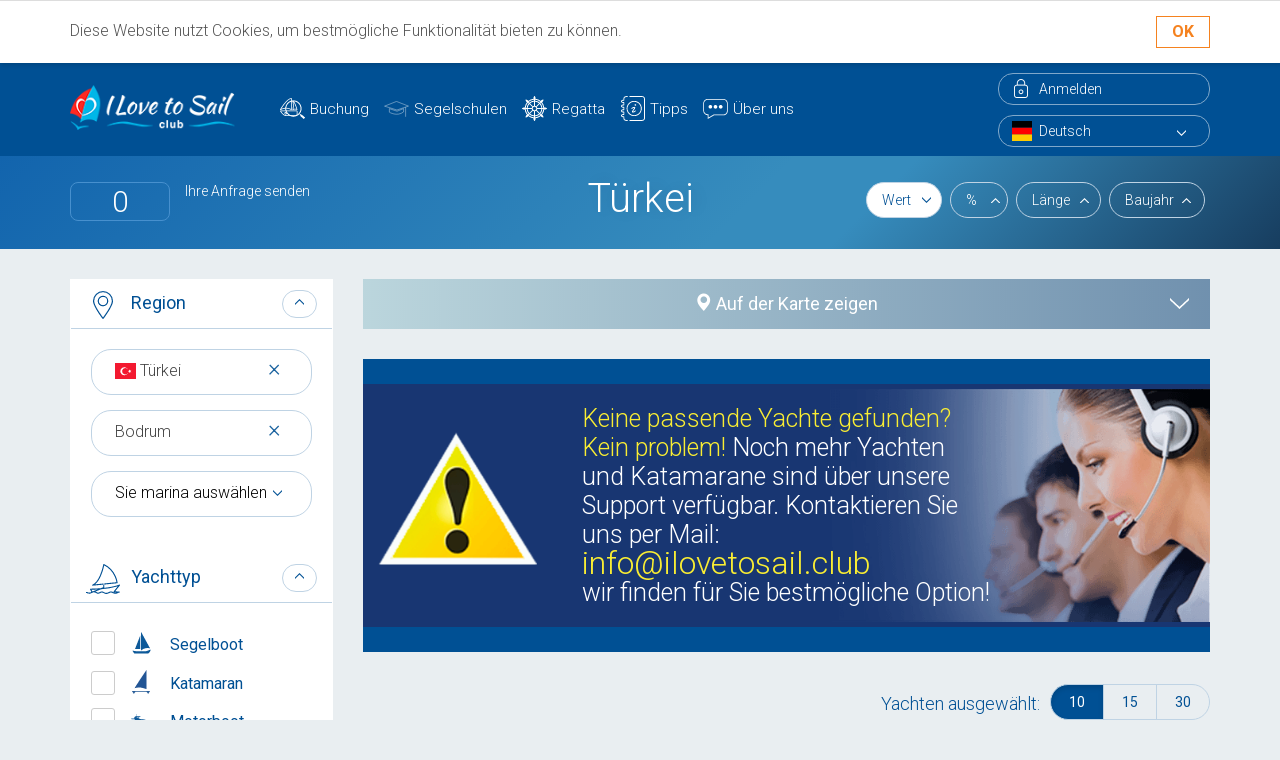

--- FILE ---
content_type: text/html; charset=utf-8
request_url: https://ilovetosail.club/de/turkey/bodrum/d-marin-turgutreis/
body_size: 22541
content:
<!doctype html>
<html class="full" lang="de">
  <head>
    <title>
    
        Yachtcharter Katamaran Buchung und Boot Mieten günstigen Preis Türkei
    
</title>
    <meta http-equiv="Content-Type" content="text/html; charset=utf-8">
    <meta http-equiv="X-UA-Compatible" content="IE=edge">
    
	<meta name="viewport" content="width=device-width, initial-scale=1">
    <meta name="keywords" content="
    
        Charter von Segel und Motoryachten oder Katamaranen Bareboat-Yachten mit Crew zum besten günstigen Preis Türkei
    
">
    <meta name="description" content="
    
        Charter von Segel und Motoryachten oder Katamaranen Bareboat-Yachten mit Crew zum besten günstigen Preis Türkei
    
">
    <meta property="og:image" content="https://cdn1.ilovetosail.club/static/img/og-logo.png" />
	<meta property="og:url" content="https://ilovetosail.club/de/turkey/bodrum/d-marin-turgutreis/" />
    <meta property="og:type" content="website" />
	<meta property="og:title" content="" />
	<meta property="og:description" content="" />
    <meta name="google-site-verification" content="5-x6OMtvWEMptXsQ6LIEUKN42LbH-bRn8_BDBfz9J1g" />
    
    <link rel="apple-touch-icon" sizes="180x180" href="https://cdn1.ilovetosail.club/static/favicons/apple-touch-icon.png">
    <link rel="icon" type="image/png" sizes="32x32" href="https://cdn1.ilovetosail.club/static/favicons/favicon-32x32.png">
    <link rel="icon" type="image/png" sizes="192x192" href="https://cdn1.ilovetosail.club/static/favicons/android-chrome-192x192.png">
    <link rel="icon" type="image/png" sizes="16x16" href="https://cdn1.ilovetosail.club/static/favicons/favicon-16x16.png">
    <link rel="manifest" href="https://cdn1.ilovetosail.club/static/favicons/site.webmanifest">
    <link rel="mask-icon" href="https://cdn1.ilovetosail.club/static/favicons/safari-pinned-tab.svg" color="#5bbad5">
    <meta name="msapplication-TileColor" content="#2b5797">
    <meta name="msapplication-TileImage" content="https://cdn1.ilovetosail.club/static/favicons/mstile-144x144.png">
    <meta name="theme-color" content="#ffffff">
    
      <link href="https://cdn1.ilovetosail.club/static/css/bootstrap.min.css" rel="stylesheet" property="stylesheet" type="text/css">
      <link href="https://cdnjs.cloudflare.com/ajax/libs/galleria/1.5.5/themes/classic/galleria.classic.css" rel="stylesheet" property="stylesheet" type="text/css">
    
    <!--[if lt IE 9]>
    <script src="https://cdn1.ilovetosail.club/static/js/html5shiv.js" type="text/javascript"></script>
    <script src="https://cdn1.ilovetosail.club/static/js/respond.min.js" type="text/javascript"></script>
    <![endif]-->
    <script async src="https://www.googletagmanager.com/gtag/js?id=G-D5CN962NQB"></script>
    <script>
        window.dataLayer = window.dataLayer || [];
        function gtag(){dataLayer.push(arguments);}
        gtag('js', new Date());
        gtag('config', 'G-D5CN962NQB');
    </script>
    
      <script src="https://cdn1.ilovetosail.club/static/js/jquery.js" type="text/javascript"></script>
      <script>
        window.GOOGLE_API_KEY = "AIzaSyBdmJcyVL7XpxW1RO6oZspiDUOH1eYFzJc";
      </script>
      
        <script src="https://cdnjs.cloudflare.com/ajax/libs/galleria/1.5.7/galleria.min.js"></script>
        <script type="text/javascript">
        // Galleria.loadTheme("https://cdn1.ilovetosail.club/static/js/galleria.classic.js");
        Galleria.loadTheme("https://cdnjs.cloudflare.com/ajax/libs/galleria/1.5.7/themes/classic/galleria.classic.js");
        Galleria.configure({
          transition: 'fade',
          debug: false,
        // height: 270,
        });
        </script>
      
    
    
    <!--<link rel="preload" href="https://cdn1.ilovetosail.club/static/img/icon-date.svg" as="image" type="image/svg+xml">
    <link rel="preload" href="https://cdn1.ilovetosail.club/static/img/icon-type-wc.svg" as="image" type="image/svg+xml">-->
    <link rel="preload" href="
        https://cdn1.ilovetosail.club/static/regions.select2.de.json
      " as="fetch" type="application/json">
    <link rel="preload" href="/de/api/utility/region/search/" as="fetch" type="application/json">

    
    <script type="text/javascript">(window.Image ? (new Image()) : document.createElement('img')).src = location.protocol + '//vk.com/rtrg?r=j67nzjAeH5mQr/fUSeB5yxerhxhzpD/82JWw5Fia/898XBSW3InQdY8ZVCHEM6d64Uk7/2ZfqQ9Ac3ArwpG1PrNcgEHhSLNFkACyk4qvAk4BGw5qVUnNKWRWk09KDMe4ggjbkac/NnAMwnqnm0gsQghtukrNYWXUWtL31NZySDE-&pixel_id=1000071119';</script>
  </head>
  <body class="">

    
        <div id="cookies" style="overflow: hidden; display: block;">
			<div class="container">
				<div class="row">
					<div class="col-lg-10 col-md-9 col-sm-9 col-xs-12">
					<p>Diese Website nutzt Cookies, um bestmögliche Funktionalität bieten zu können.</p>
					<!--<p>Our  website  uses cookies for better user experience By continuing to  browse  our website you agree to our use of cookies which helps us provide  you with a good user experience on our website. We use Google Analytics  for our own analytical purposes and it installs cookies for this purpose&nbsp;. <a href="/de/p/about-cookies/">More about cookies.</a></p>-->
					</div>
					<div class="col-lg-2 col-md-3 col-sm-3 col-xs-12">
					<a class="cookies_confirm" href="javascript:document.cookie = 'cookie_agree=cookie_agree; expires=Fri, 06 Apr 2100 06:23:31 GMT; path=/';window.location.assign(document.URL)">OK</a>
					</div>
				</div>
			</div>
		</div>
    
  
    <div class="page-wrapper">
      


<header>
  <div class="container">
	<div class="row">
		<div class="col-lg-2 col-md-2 col-sm-2 col-xs-12" style="z-index:999;">
		  <a class="logo" href="/de/"><img src="https://cdn1.ilovetosail.club/static/img/logo.png" alt="Yachtcharter"></a>
		</div>
		<div class="col-lg-7 col-md-7 col-sm-8 col-xs-12">
		  <nav>
			<button type="button" class="navbar-toggle" data-toggle="collapse" data-target="#navbar-collapse">
			  <span class="sr-only">Toggle navigation</span>
			  <span class="icon-bar"></span>
			  <span class="icon-bar"></span>
			  <span class="icon-bar"></span>
			</button>
			<div class="collapse navbar-collapse" id="navbar-collapse">
				<ul class="menu">
				  

<li class=""><a href="/de/search/">Buchung</a></li>

<li class=""><a href="/de/school/">Segelschulen</a></li>

<li class=""><a href="/de/p/regatta/">Regatta</a></li>

<li class=""><a href="/de/tips/">Tipps</a></li>

<li class=""><a href="/de/p/about-us/">Über uns</a></li>


				</ul>
			</div>
		  </nav>
		</div>
		<div class="col-lg-3 col-md-3 col-sm-2 col-xs-12">
		  <div class="system-menu">
			
			  <a class="enter" href="#sign-in-modal" data-toggle="modal" data-target="#sign-in-modal"><span>Anmelden</span></a>
			
			<div class="select-style language-select">
			  
			  <select id="language-select" class="de">
				
				
					<option value="en" >English</option>
				
					<option value="de" selected="selected">Deutsch</option>
				
					<option value="ru" >Русский</option>
				
			  </select>
			</div>
		  </div>
		</div>
	</div>
  </div>
</header>


  <div class="modal fade signin-modal" id="sign-in-modal" tabindex="-1" role="dialog" aria-labelledby="myModalLabel">
    <button type="button" class="close" data-dismiss="modal" aria-label="Close"></button>
    <div class="modal-dialog" role="document">
      <div class="modal-content">

        <div class="modal-body">
          <h2>Anmelden</h2>
          <div class="custom-form">
            <form method="post" action="/de/account/sign-in/" class="sign-in">
              <input type='hidden' name='csrfmiddlewaretoken' value='Pfeu56GXHQhCKakB9ZjvkDb6MV0lgYuG2RXIX2Q1x1vjdDZvbkuiDbhta4DQ4n88' />
              <div class="form-group ">
                <label class="control-label " for="id_username">Login:</label>
                <input type="text" name="username" id="id_username" autofocus required class="form-control" maxlength="254" />
              </div>
              <div class="form-group ">
                <label class="control-label " for="id_password">Passwort:</label>
                <input type="password" name="password" required class="form-control" id="id_password" />
                <a class="forgot-password" href="/de/account/forgot-password/">Passwort vergessen?</a>
              </div>
              <button class="btn btn-green" type="submit">Anmelden</button>
              <input type="hidden" name="next" value="/de/turkey/bodrum/d-marin-turgutreis/">
              <a class="btn btn-blue" href="/de/account/sign-up/">Anmeldung</a>
            </form>
          </div>
        </div>

      </div>
    </div>
  </div>


      
    <section class="head">
        <div class="container">
            <div class="row search-sort">
                <div class="col-lg-3 col-md-3 col-sm-12 col-xs-12">
                    <div style="margin: 25px 0;">
                        <p><span id="search-results-count"></span>Ihre Anfrage senden</p>
                    </div>
                </div>
                <div class="col-lg-offset-1 col-lg-4 col-md-5 col-sm-12 col-xs-12 text-center">
                    <h1>
                        
                            Türkei
                        
                    </h1>
                    <h2></h2>
                </div>
                <div class="col-lg-4 col-md-4 col-sm-12 col-xs-12">
                    <div style="margin: 25px 0;" class="search-sort-block">
                        <a href="javascript:void(0);" class="sort-order active down"
                           data-column="final_price">Wert</a>
                        <a href="javascript:void(0);" class="sort-order"
                           data-column="-final_discountvalue">%</a>
                        <a href="javascript:void(0);" class="sort-order" data-column="length">Länge</a>
                        <a href="javascript:void(0);" class="sort-order" data-column="year">Baujahr</a>
                    </div>
                </div>
            </div>
        </div>
    </section>

    <section class="content">
        <div class="container">
            <div class="row">
                <div class="col-lg-3 col-md-3 col-sm-12 col-xs-12" id="sidebar">
                    <div class="search-filter">
                        <form id="filters" enctype="application/x-www-form-urlencoded" method="post"
                              action="/de/search/">
                            
<div class="panel js-collapse">
  <div class="panel-heading collapse-button " role="button" data-toggle="collapse" href="#search-filter-region" aria-expanded="true" aria-controls="search-filter-region">
    <p class="search-filter-name" id="search-filter-region-icon">Region</p>
    <div class="a-collapse-button"></div>
    <div class="clearfix"></div>
  </div>
  <div class="panel-body">
    <div class="collapse in" id="search-filter-region" aria-expanded="true">
      <div class="padd">
        <select id="select-base-country-iso"><option></option></select>
        <input type="hidden" id="select-base-country-iso-value" name="filters[]" data-fieldname="base_country_iso" data-operator="in" value="">



        <select id="select-base-region-iso"><option></option></select>
        <input type="hidden" id="select-base-region-iso-value" name="filters[]" data-fieldname="region_id" data-operator="in" value="">

        <select id="select-base-marina-iso"><option></option></select>
        <input type="hidden" id="select-base-marina-iso-value" name="filters[]" data-fieldname="base_name" data-operator="in" value="">
      </div>
    </div>
  </div>
</div>
<div class="panel js-collapse">
  <div class="panel-heading collapse-button" role="button" data-toggle="collapse" href="#search-filter-yacht" aria-expanded="true" aria-controls="search-filter-yacht">
    <p class="search-filter-name" id="search-filter-yacht-icon">Yachttyp</p>
    <div class="a-collapse-button"></div>
    <div class="clearfix"></div>
  </div>
  <div class="panel-body">
    <div class="collapse in" id="search-filter-yacht">
      <div class="padd">
        <div class="checkbox checkbox-primary">
          <input id="checkbox1" class="styled" type="checkbox" name="filters[]"
              data-fieldname="kind" data-operator="in" value='["motorsailer", "sail-boat"]'>
          <label for="checkbox1">
            <img width="50px" src="https://cdn1.ilovetosail.club/static/img/icon-type-yacht1.svg"> Segelboot
          </label>
        </div>
        <div class="checkbox checkbox-primary">
          <input id="checkbox2" class="styled" type="checkbox" name="filters[]"
              data-fieldname="kind" data-operator="in" value='["catamaran"]'>
          <label for="checkbox2">
            <img width="50px" class="icon" src="https://cdn1.ilovetosail.club/static/img/icon-type-yacht2.svg"> Katamaran
          </label>
        </div>
        <div class="checkbox checkbox-primary">
          <input id="checkbox3" class="styled" type="checkbox" name="filters[]"
              data-fieldname="kind" data-operator="in" value='["motor-boat", "motoryacht"]'>
          <label for="checkbox3">
            <img width="50px" src="https://cdn1.ilovetosail.club/static/img/icon-type-yacht3.svg"> Motorboot
          </label>
        </div>
        <div class="checkbox checkbox-primary">
          <input id="checkbox4" class="styled" type="checkbox" name="filters[]"
              data-fieldname="kind" data-operator="in" value='["gulet"]'>
          <label for="checkbox4">
            <img width="50px" src="https://cdn1.ilovetosail.club/static/img/icon-type-yacht4.svg"> Gulet
          </label>
        </div>
        <div class="checkbox checkbox-primary">
          <input id="checkbox5" class="styled" type="checkbox" name="filters[]"
              data-fieldname="kind" data-operator="in" value='["trimaran"]'>
          <label for="checkbox5">
            <img width="50px" class="icon" src="https://cdn1.ilovetosail.club/static/img/icon-type-yacht5.svg"> Trimaran
          </label>
        </div>
        <div class="checkbox checkbox-primary">
          <input id="checkbox7" class="styled" type="checkbox" name="filters[]"
              data-fieldname="kind" data-operator="in" value='["houseboat"]'>
          <label for="checkbox7">
            <img width="50px" class="icon" src="https://cdn1.ilovetosail.club/static/img/icon-type-yacht7.svg"> Hausboot
          </label>
        </div>
        <div class="checkbox checkbox-primary">
          <input id="checkbox6" class="styled" type="checkbox" name="filters[]"
              data-fieldname="kind" data-operator="in" value='["other", "wooden-boat"]'>
          <label for="checkbox6">
            <img width="50px" class="icon" src="https://cdn1.ilovetosail.club/static/img/icon-type-yacht6.svg"> Andere
          </label>
        </div>
        <label> Werft
            <input type="text" class="form-control" name="filters[]" data-fieldname="shipyard" id="shipyard_search" data-operator="ilike">
        </label>
		<label> Model
			<input type="text" class="form-control" name="filters[]" data-fieldname="model" id="model_search" data-operator="ilike">
		</label>
		<label> Yachtname
			<input type="text" class="form-control" name="filters[]" data-fieldname="name" id="name_search" data-operator="ilike">
		</label>
      </div>
    </div>
  </div>
</div>
<div class="panel js-collapse">
  <div class="panel-heading collapse-button " role="button" data-toggle="collapse" href="#search-filter-date" aria-expanded="false" aria-controls="search-filter-date">
    <p class="search-filter-name" id="search-filter-date-icon">Check-in Datum</p>
    <div class="a-collapse-button"></div>
    <div class="clearfix"></div>
  </div>
  <div class="panel-body">
    <div class="collapse in" id="search-filter-date">
      <div class="padd">
        <div class="form-group">
          <label> Von
            <input type="text" id="datepicker-from" class="form-control datepicker" name="params[datefrom]" value="">
          </label>
          <label> Bis
            <input type="text" id="datepicker-to" class="form-control datepicker" name="params[datefrom2]" value="">
          </label>
        </div>
      </div>
    </div>
  </div>
</div>
<div class="panel">
  <div class="panel-heading collapse-button collapsed" role="button" data-toggle="collapse" href="#search-filter-rooms" aria-expanded="false" aria-controls="search-filter-rooms">
    <p class="search-filter-name" id="search-filter-rooms-icon">Kabinen</p>
    <div class="a-collapse-button"></div>
    <div class="clearfix"></div>
  </div>
  <div class="panel-body">
    <div class="collapse" id="search-filter-rooms">
      <div class="padd10">
        <div class="col-xs-6">
          <div class="checkbox checkbox-primary">
            <input id="checkbox40" class="styled" type="checkbox"
              name="filters[]" data-fieldname="cabins" data-operator="eq" value="1">
            <label for="checkbox40"> 1</label>
          </div>
          <div class="checkbox checkbox-primary">
            <input id="checkbox41" class="styled" type="checkbox"
              name="filters[]" data-fieldname="cabins" data-operator="eq" value="2">
            <label for="checkbox41"> 2</label>
          </div>
          <div class="checkbox checkbox-primary">
            <input id="checkbox42" class="styled" type="checkbox"
              name="filters[]" data-fieldname="cabins" data-operator="eq" value="3">
            <label for="checkbox42"> 3</label>
          </div>
        </div>
        <div class="col-xs-6">
          <div class="checkbox checkbox-primary">
            <input id="checkbox43" class="styled" type="checkbox"
              name="filters[]" data-fieldname="cabins" data-operator="eq" value="4">
            <label for="checkbox43"> 4</label>
          </div>
          <div class="checkbox checkbox-primary">
            <input id="checkbox44" class="styled" type="checkbox"
              name="filters[]" data-fieldname="cabins" data-operator="eq" value="5">
            <label for="checkbox44"> 5</label>
          </div>
          <div class="checkbox checkbox-primary">
            <input id="checkbox45" class="styled" type="checkbox"
              name="filters[]" data-fieldname="cabins" data-operator="gte" value="6">
            <label for="checkbox45"> 6+</label>
          </div>
        </div>
      </div>
    </div>
  </div>
</div>
<div class="panel">
  <div class="panel-heading collapse-button collapsed" role="button" data-toggle="collapse" href="#search-filter-sleep" aria-expanded="false" aria-controls="search-filter-sleep">
    <p class="search-filter-name" id="search-filter-sleep-icon">Kojen</p>
    <div class="a-collapse-button"></div>
    <div class="clearfix"></div>
  </div>
  <div class="panel-body">
    <div class="collapse" id="search-filter-sleep">
      <div class="padd10">
        <div class="col-xs-6">
          <div class="checkbox checkbox-primary">
            <input id="checkbox80" class="styled" type="checkbox"
              name="filters[]" data-fieldname="berths" data-operator="eq" value="4">
            <label for="checkbox80"> 4</label>
          </div>
          <div class="checkbox checkbox-primary">
            <input id="checkbox81" class="styled" type="checkbox"
              name="filters[]" data-fieldname="berths" data-operator="in" value="[5,6]">
            <label for="checkbox81"> 5-6</label>
          </div>
          <div class="checkbox checkbox-primary">
            <input id="checkbox82" class="styled" type="checkbox"
              name="filters[]" data-fieldname="berths" data-operator="in" value="[7,8]">
            <label for="checkbox82"> 7-8</label>
          </div>
        </div>
        <div class="col-xs-6">
          <div class="checkbox checkbox-primary">
            <input id="checkbox83" class="styled" type="checkbox"
              name="filters[]" data-fieldname="berths" data-operator="in" value="[9,10]">
            <label for="checkbox83"> 9-10</label>
          </div>
          <div class="checkbox checkbox-primary">
            <input id="checkbox84" class="styled" type="checkbox"
              name="filters[]" data-fieldname="berths" data-operator="gte" value="11">
            <label for="checkbox84"> 11+</label>
          </div>
        </div>
      </div>
    </div>
  </div>
</div>
<div class="panel">
  <div class="panel-heading collapse-button collapsed" role="button" data-toggle="collapse" href="#search-filter-wc" aria-expanded="false" aria-controls="search-filter-wc">
    <p class="search-filter-name" id="search-filter-wc-icon">Toiletten</p>
    <div class="a-collapse-button"></div>
    <div class="clearfix"></div>
  </div>
  <div class="panel-body">
    <div class="collapse" id="search-filter-wc">
      <div class="padd10">
        <div class="col-xs-6">
          <div class="checkbox checkbox-primary">
            <input id="checkbox70" class="styled" type="checkbox"
              name="filters[]" data-fieldname="heads" data-operator="eq" value="1">
            <label for="checkbox70"> 1</label>
          </div>
          <div class="checkbox checkbox-primary">
            <input id="checkbox71" class="styled" type="checkbox"
              name="filters[]" data-fieldname="heads" data-operator="eq" value="2">
            <label for="checkbox71"> 2</label>
          </div>
          <div class="checkbox checkbox-primary">
            <input id="checkbox72" class="styled" type="checkbox"
              name="filters[]" data-fieldname="heads" data-operator="eq" value="3">
            <label for="checkbox72"> 3</label>
          </div>
        </div>
        <div class="col-xs-6">
          <div class="checkbox checkbox-primary">
            <input id="checkbox73" class="styled" type="checkbox"
              name="filters[]" data-fieldname="heads" data-operator="eq" value="4">
            <label for="checkbox73"> 4</label>
          </div>
          <div class="checkbox checkbox-primary">
            <input id="checkbox74" class="styled" type="checkbox"
              name="filters[]" data-fieldname="heads" data-operator="eq" value="5">
            <label for="checkbox74"> 5</label>
          </div>
          <div class="checkbox checkbox-primary">
            <input id="checkbox75" class="styled" type="checkbox"
              name="filters[]" data-fieldname="heads" data-operator="gte" value="6">
            <label for="checkbox75"> 6+</label>
          </div>
        </div>
      </div>
    </div>
  </div>
</div>
<div class="panel">
  <div class="panel-heading collapse-button collapsed" role="button" data-toggle="collapse" href="#search-filter-year" aria-expanded="false" aria-controls="search-filter-year">
    <p class="search-filter-name" id="search-filter-year-icon">Baujahr</p>
    <div class="a-collapse-button"></div>
    <div class="clearfix"></div>
  </div>
  <div class="panel-body">
    <div class="collapse" id="search-filter-year">
      <div class="padd10">
        <div class="col-xs-6">
          <div class="checkbox checkbox-primary">
            <input id="checkbox60" class="styled" type="checkbox"
              name="filters[]" data-fieldname="year" data-operator="gte" value="2023">
            <label for="checkbox60"> 2023+</label>
          </div>
          <div class="checkbox checkbox-primary">
            <input id="checkbox61" class="styled" type="checkbox"
              name="filters[]" data-fieldname="year" data-operator="in" value="[2020,2021,2022,2023]">
            <label for="checkbox61"> 2020-2023</label>
          </div>
          <div class="checkbox checkbox-primary">
            <input id="checkbox62" class="styled" type="checkbox"
              name="filters[]" data-fieldname="year" data-operator="in" value="[2015,2016,2017,2018,2019,2020]">
            <label for="checkbox62"> 2015-2020</label>
          </div>
        </div>
        <div class="col-xs-6">
          <div class="checkbox checkbox-primary">
            <input id="checkbox63" class="styled" type="checkbox"
              name="filters[]" data-fieldname="year" data-operator="in" value="[2010,2011,2012,2013,2014,2015]">
            <label for="checkbox63"> 2010-2015</label>
          </div>
          <div class="checkbox checkbox-primary">
            <input id="checkbox64" class="styled" type="checkbox"
              name="filters[]" data-fieldname="year" data-operator="in" value="[2005,2006,2007,2008,2009,2010]">
            <label for="checkbox64"> 2005-2010</label>
          </div>
          <div class="checkbox checkbox-primary">
            <input id="checkbox65" class="styled" type="checkbox"
              name="filters[]" data-fieldname="year" data-operator="lte" value="2005">
            <label for="checkbox65"> <2005</label>
          </div>
        </div>
      </div>
    </div>
  </div>
</div>
<div class="panel">
  <div class="panel-heading collapse-button collapsed" role="button" data-toggle="collapse" href="#search-filter-final_price" aria-expanded="false" aria-controls="search-filter-final_rice">
    <p class="search-filter-name" id="search-filter-price-icon">Preis pro Woche</p>
    <div class="a-collapse-button"></div>
    <div class="clearfix"></div>
  </div>
  <div class="panel-body">
    <div class="collapse " id="search-filter-final_price">
      <div class="padd">
        <input type="text" class="form-control final_price-input" name="filters[]" data-fieldname="final_price" data-operator="gte"> - <input type="text" class="form-control final_price-input" name="filters[]" data-fieldname="final_price" data-operator="lte">
        <div class="filter-price">€</div>
        <div class="checkbox checkbox-primary">
          <input id="checkbox505" class="styled" type="checkbox" name="filters[]" data-fieldname="final_discountvalue" data-operator="gt" value="0">
          <label for="checkbox505"> Nur Rabatte</label>
        </div>
      </div>
    </div>
  </div>
</div>
<div class="panel">
  <div class="panel-heading collapse-button collapsed" role="button" data-toggle="collapse" href="#search-filter-lat" aria-expanded="false" aria-controls="search-filter-lat">
    <p class="search-filter-name" id="search-filter-lat-icon">Yachtlänge</p>
    <div class="a-collapse-button"></div>
    <div class="clearfix"></div>
  </div>
  <div class="panel-body">
    <div class="collapse" id="search-filter-lat">
      <div class="padd10">
        <div class="col-xs-12">
          <div class="checkbox checkbox-primary">
            <input id="checkbox90" type="checkbox" name="filters[]" data-fieldname="length" data-operator="lte" value="8">
            <label for="checkbox90"> <26ft (<8m)</label>
          </div>
          <div class="checkbox checkbox-primary">
            <input id="checkbox91" class="styled" type="checkbox"
              name="filters[]" data-fieldname="length" data-operator="between" value="[8,10]">
            <label for="checkbox91"> 26-32 ft (8-10m)</label>
          </div>
          <div class="checkbox checkbox-primary">
            <input id="checkbox92" class="styled" type="checkbox"
              name="filters[]" data-fieldname="length" data-operator="between" value="[10,11]">
            <label for="checkbox92"> 32-38ft (10-11m)</label>
          </div>
          <div class="checkbox checkbox-primary">
            <input id="checkbox93" class="styled" type="checkbox"
              name="filters[]" data-fieldname="length" data-operator="between" value="[12,13]">
            <label for="checkbox93"> 38-42ft (12-13m)</label>
          </div>
          <div class="checkbox checkbox-primary">
            <input id="checkbox931" class="styled" type="checkbox"
              name="filters[]" data-fieldname="length" data-operator="between" value="[13,14]">
            <label for="checkbox931"> 42-46ft (13-14m)</label>
          </div>
          <div class="checkbox checkbox-primary">
            <input id="checkbox94" class="styled" type="checkbox"
              name="filters[]" data-fieldname="length" data-operator="between" value="[14,16]">
            <label for="checkbox94"> 46-52ft (14-16m)</label>
          </div>

          <div class="checkbox checkbox-primary">
            <input id="checkbox95" class="styled" type="checkbox"
              name="filters[]" data-fieldname="length" data-operator="gte" value="16">
            <label for="checkbox95"> >52ft (>16m)</label>
          </div>
        </div>
      </div>
    </div>
  </div>
</div>
<div class="panel">
  <div class="panel-heading collapse-button collapsed" role="button" data-toggle="collapse" href="#search-filter-equipment" aria-expanded="false" aria-controls="search-filter-equipment">
    <p class="search-filter-name" id="search-filter-equipment-icon">Ausrüstung</p>
    <div class="a-collapse-button"></div>
    <div class="clearfix"></div>
  </div>
  <div class="panel-body">
    <div class="collapse" id="search-filter-equipment">
      <div class="padd10">
        <div class="col-xs-12">
            
                <div class="checkbox checkbox-primary">
                    <input id="a1eadf9713fb45acbcff8685e5cd6928" type="checkbox" name="filters[]" data-fieldname="equipment" data-operator="eq" value="1">
                    <label for="a1eadf9713fb45acbcff8685e5cd6928"> Autopilot </label>
                </div>
            
                <div class="checkbox checkbox-primary">
                    <input id="43a1dccceec84e75b9014a634ff1ac4a" type="checkbox" name="filters[]" data-fieldname="equipment" data-operator="eq" value="18">
                    <label for="43a1dccceec84e75b9014a634ff1ac4a"> Außenbordmotor </label>
                </div>
            
                <div class="checkbox checkbox-primary">
                    <input id="f3b02738ddf743a795492ac21c038dab" type="checkbox" name="filters[]" data-fieldname="equipment" data-operator="eq" value="49">
                    <label for="f3b02738ddf743a795492ac21c038dab"> Außensteuerstand </label>
                </div>
            
                <div class="checkbox checkbox-primary">
                    <input id="ae1e10866cce4f10ad35c717b6a79ef0" type="checkbox" name="filters[]" data-fieldname="equipment" data-operator="eq" value="50">
                    <label for="ae1e10866cce4f10ad35c717b6a79ef0"> Badeplattform </label>
                </div>
            
                <div class="checkbox checkbox-primary">
                    <input id="dd33d488b85248ac9eba29dcbdb2e5ee" type="checkbox" name="filters[]" data-fieldname="equipment" data-operator="eq" value="4">
                    <label for="dd33d488b85248ac9eba29dcbdb2e5ee"> Beiboot </label>
                </div>
            
                <div class="checkbox checkbox-primary">
                    <input id="a98c36d5d777468b97a386385f77598b" type="checkbox" name="filters[]" data-fieldname="equipment" data-operator="eq" value="7">
                    <label for="a98c36d5d777468b97a386385f77598b"> Bimini </label>
                </div>
            
                <div class="checkbox checkbox-primary">
                    <input id="c3096339303a4cd093c8da78955b38c5" type="checkbox" name="filters[]" data-fieldname="equipment" data-operator="eq" value="9">
                    <label for="c3096339303a4cd093c8da78955b38c5"> Bugstrahlruder </label>
                </div>
            
                <div class="checkbox checkbox-primary">
                    <input id="cb105d357a1f467ba664f7e4477f0778" type="checkbox" name="filters[]" data-fieldname="equipment" data-operator="eq" value="45">
                    <label for="cb105d357a1f467ba664f7e4477f0778"> Cockpit-Kissen </label>
                </div>
            
                <div class="checkbox checkbox-primary">
                    <input id="d5957796c5a64b4ca8cbe9686b664fc1" type="checkbox" name="filters[]" data-fieldname="equipment" data-operator="eq" value="3">
                    <label for="d5957796c5a64b4ca8cbe9686b664fc1"> DVD Player </label>
                </div>
            
                <div class="checkbox checkbox-primary">
                    <input id="cf789446ae874c3980be12b9f81f2ea8" type="checkbox" name="filters[]" data-fieldname="equipment" data-operator="eq" value="34">
                    <label for="cf789446ae874c3980be12b9f81f2ea8"> Eismaschine </label>
                </div>
            
                <div class="checkbox checkbox-primary">
                    <input id="eb2304f42d2c449bba01c78bce010a6d" type="checkbox" name="filters[]" data-fieldname="equipment" data-operator="eq" value="27">
                    <label for="eb2304f42d2c449bba01c78bce010a6d"> Elektrische Toilette </label>
                </div>
            
                <div class="checkbox checkbox-primary">
                    <input id="2733b3c047a04ea9916a74153c35e8b5" type="checkbox" name="filters[]" data-fieldname="equipment" data-operator="eq" value="6">
                    <label for="2733b3c047a04ea9916a74153c35e8b5"> Elektrische Winch (Segel) </label>
                </div>
            
                <div class="checkbox checkbox-primary">
                    <input id="3b09f03294344123af9144c81723ee31" type="checkbox" name="filters[]" data-fieldname="equipment" data-operator="eq" value="8">
                    <label for="3b09f03294344123af9144c81723ee31"> Flybridge </label>
                </div>
            
                <div class="checkbox checkbox-primary">
                    <input id="5ebee28d71684059bc3299dc0119826f" type="checkbox" name="filters[]" data-fieldname="equipment" data-operator="eq" value="15">
                    <label for="5ebee28d71684059bc3299dc0119826f"> Furling genoa </label>
                </div>
            
                <div class="checkbox checkbox-primary">
                    <input id="e232996de4044a40bcb6a2eed26b29da" type="checkbox" name="filters[]" data-fieldname="equipment" data-operator="eq" value="30">
                    <label for="e232996de4044a40bcb6a2eed26b29da"> Fäkalientank </label>
                </div>
            
                <div class="checkbox checkbox-primary">
                    <input id="978623c52de2465384b9d7d858611869" type="checkbox" name="filters[]" data-fieldname="equipment" data-operator="eq" value="12">
                    <label for="978623c52de2465384b9d7d858611869"> Generator </label>
                </div>
            
                <div class="checkbox checkbox-primary">
                    <input id="387b15f749804c77a1510df9d9e2ac10" type="checkbox" name="filters[]" data-fieldname="equipment" data-operator="eq" value="41">
                    <label for="387b15f749804c77a1510df9d9e2ac10"> Gennaker </label>
                </div>
            
                <div class="checkbox checkbox-primary">
                    <input id="813fe0ad55a44fab9a9c58970fafc3b9" type="checkbox" name="filters[]" data-fieldname="equipment" data-operator="eq" value="52">
                    <label for="813fe0ad55a44fab9a9c58970fafc3b9"> Geschirrspüler </label>
                </div>
            
                <div class="checkbox checkbox-primary">
                    <input id="179216eeafe74fc1b2cd2c3e7a0c4eff" type="checkbox" name="filters[]" data-fieldname="equipment" data-operator="eq" value="48">
                    <label for="179216eeafe74fc1b2cd2c3e7a0c4eff"> Grill im Cockpit </label>
                </div>
            
                <div class="checkbox checkbox-primary">
                    <input id="0a20598cb63a4973a33d479071a68299" type="checkbox" name="filters[]" data-fieldname="equipment" data-operator="eq" value="11">
                    <label for="0a20598cb63a4973a33d479071a68299"> Heizung </label>
                </div>
            
                <div class="checkbox checkbox-primary">
                    <input id="82a50b94006f484badb269e88ae4d6d9" type="checkbox" name="filters[]" data-fieldname="equipment" data-operator="eq" value="31">
                    <label for="82a50b94006f484badb269e88ae4d6d9"> Hydraulische Gangway </label>
                </div>
            
                <div class="checkbox checkbox-primary">
                    <input id="08215423443a4c3eb49abbe45e48b921" type="checkbox" name="filters[]" data-fieldname="equipment" data-operator="eq" value="33">
                    <label for="08215423443a4c3eb49abbe45e48b921"> Inverter </label>
                </div>
            
                <div class="checkbox checkbox-primary">
                    <input id="2ee41ef0be63436fa29e9586d33cba03" type="checkbox" name="filters[]" data-fieldname="equipment" data-operator="eq" value="25">
                    <label for="2ee41ef0be63436fa29e9586d33cba03"> Kaffeemaschine </label>
                </div>
            
                <div class="checkbox checkbox-primary">
                    <input id="1327dcab1a8e421cba46035815106516" type="checkbox" name="filters[]" data-fieldname="equipment" data-operator="eq" value="5">
                    <label for="1327dcab1a8e421cba46035815106516"> Kartenplotter </label>
                </div>
            
                <div class="checkbox checkbox-primary">
                    <input id="b46898c4222242c29627291cd7052d6e" type="checkbox" name="filters[]" data-fieldname="equipment" data-operator="eq" value="17">
                    <label for="b46898c4222242c29627291cd7052d6e"> Kartenplotter im Cockpit </label>
                </div>
            
                <div class="checkbox checkbox-primary">
                    <input id="b794fe99e66e402a8b344dee3ae613ce" type="checkbox" name="filters[]" data-fieldname="equipment" data-operator="eq" value="29">
                    <label for="b794fe99e66e402a8b344dee3ae613ce"> Klimaanlage </label>
                </div>
            
                <div class="checkbox checkbox-primary">
                    <input id="e77dd0a1c0504e65a66a6f9a4b8fa784" type="checkbox" name="filters[]" data-fieldname="equipment" data-operator="eq" value="37">
                    <label for="e77dd0a1c0504e65a66a6f9a4b8fa784"> Kühlschrank </label>
                </div>
            
                <div class="checkbox checkbox-primary">
                    <input id="7e89f53eea6449f2ba5353284fb950d5" type="checkbox" name="filters[]" data-fieldname="equipment" data-operator="eq" value="2">
                    <label for="7e89f53eea6449f2ba5353284fb950d5"> Lautsprecher im Cockpit </label>
                </div>
            
                <div class="checkbox checkbox-primary">
                    <input id="74fe2acd539c44548960218deb9cfa9f" type="checkbox" name="filters[]" data-fieldname="equipment" data-operator="eq" value="35">
                    <label for="74fe2acd539c44548960218deb9cfa9f"> Lazy bag </label>
                </div>
            
                <div class="checkbox checkbox-primary">
                    <input id="154fca29c3854b41ab669309dfec957f" type="checkbox" name="filters[]" data-fieldname="equipment" data-operator="eq" value="13">
                    <label for="154fca29c3854b41ab669309dfec957f"> Lazy jack </label>
                </div>
            
                <div class="checkbox checkbox-primary">
                    <input id="84938b50ac2a4fafa5d63c4c5d689e1b" type="checkbox" name="filters[]" data-fieldname="equipment" data-operator="eq" value="10">
                    <label for="84938b50ac2a4fafa5d63c4c5d689e1b"> Radar </label>
                </div>
            
                <div class="checkbox checkbox-primary">
                    <input id="c9815ec3e1514afb840786c8f295c15b" type="checkbox" name="filters[]" data-fieldname="equipment" data-operator="eq" value="14">
                    <label for="c9815ec3e1514afb840786c8f295c15b"> Radio-CD Player </label>
                </div>
            
                <div class="checkbox checkbox-primary">
                    <input id="9172dd81708f4bc4b278def538deaa82" type="checkbox" name="filters[]" data-fieldname="equipment" data-operator="eq" value="36">
                    <label for="9172dd81708f4bc4b278def538deaa82"> Reelingsnetz </label>
                </div>
            
                <div class="checkbox checkbox-primary">
                    <input id="27495c0e187f472c82af690114889063" type="checkbox" name="filters[]" data-fieldname="equipment" data-operator="eq" value="43">
                    <label for="27495c0e187f472c82af690114889063"> Regattasegel </label>
                </div>
            
                <div class="checkbox checkbox-primary">
                    <input id="95dbe03ed8a44f6bb513d4f44570f771" type="checkbox" name="filters[]" data-fieldname="equipment" data-operator="eq" value="38">
                    <label for="95dbe03ed8a44f6bb513d4f44570f771"> Rollgroßsegel </label>
                </div>
            
                <div class="checkbox checkbox-primary">
                    <input id="9a4fd5f44f93456595ea64aea036273a" type="checkbox" name="filters[]" data-fieldname="equipment" data-operator="eq" value="58">
                    <label for="9a4fd5f44f93456595ea64aea036273a"> Ruderblätter </label>
                </div>
            
                <div class="checkbox checkbox-primary">
                    <input id="7a2e54d5461a4833b07df38612c877ac" type="checkbox" name="filters[]" data-fieldname="equipment" data-operator="eq" value="40">
                    <label for="7a2e54d5461a4833b07df38612c877ac"> Schnorchelausrüstung </label>
                </div>
            
                <div class="checkbox checkbox-primary">
                    <input id="729f1244cd364855898ed0f86f543f55" type="checkbox" name="filters[]" data-fieldname="equipment" data-operator="eq" value="51">
                    <label for="729f1244cd364855898ed0f86f543f55"> Schwimmbad </label>
                </div>
            
                <div class="checkbox checkbox-primary">
                    <input id="911a24907f8a411781d3d27e901e1501" type="checkbox" name="filters[]" data-fieldname="equipment" data-operator="eq" value="39">
                    <label for="911a24907f8a411781d3d27e901e1501"> Selbstwendefock </label>
                </div>
            
                <div class="checkbox checkbox-primary">
                    <input id="8ba6ea933c2e49c5abbcc9e3cef5880c" type="checkbox" name="filters[]" data-fieldname="equipment" data-operator="eq" value="46">
                    <label for="8ba6ea933c2e49c5abbcc9e3cef5880c"> Solar-Panele </label>
                </div>
            
                <div class="checkbox checkbox-primary">
                    <input id="3c6ef40415c543c28f2b833c74e6f0d8" type="checkbox" name="filters[]" data-fieldname="equipment" data-operator="eq" value="22">
                    <label for="3c6ef40415c543c28f2b833c74e6f0d8"> Spielkonsole </label>
                </div>
            
                <div class="checkbox checkbox-primary">
                    <input id="1ec2937026bd48fda2c104edce40d4c1" type="checkbox" name="filters[]" data-fieldname="equipment" data-operator="eq" value="32">
                    <label for="1ec2937026bd48fda2c104edce40d4c1"> Spinnaker </label>
                </div>
            
                <div class="checkbox checkbox-primary">
                    <input id="f49051bf127c4c918c09313f9ff4e0cb" type="checkbox" name="filters[]" data-fieldname="equipment" data-operator="eq" value="16">
                    <label for="f49051bf127c4c918c09313f9ff4e0cb"> Sprayhood </label>
                </div>
            
                <div class="checkbox checkbox-primary">
                    <input id="344ba27e07894bc3bb8852f008112fcf" type="checkbox" name="filters[]" data-fieldname="equipment" data-operator="eq" value="23">
                    <label for="344ba27e07894bc3bb8852f008112fcf"> Stand up paddle </label>
                </div>
            
                <div class="checkbox checkbox-primary">
                    <input id="112f528fe5c64a3db321d4fe834314f8" type="checkbox" name="filters[]" data-fieldname="equipment" data-operator="eq" value="42">
                    <label for="112f528fe5c64a3db321d4fe834314f8"> TV </label>
                </div>
            
                <div class="checkbox checkbox-primary">
                    <input id="a8deb43fd0e849218d4e92addb8c913d" type="checkbox" name="filters[]" data-fieldname="equipment" data-operator="eq" value="26">
                    <label for="a8deb43fd0e849218d4e92addb8c913d"> Tauchausrüstung </label>
                </div>
            
                <div class="checkbox checkbox-primary">
                    <input id="f53020e54c9e4c249d73ad3cf309d246" type="checkbox" name="filters[]" data-fieldname="equipment" data-operator="eq" value="47">
                    <label for="f53020e54c9e4c249d73ad3cf309d246"> Teak Cockpit </label>
                </div>
            
                <div class="checkbox checkbox-primary">
                    <input id="19ffb5ef995c4024b60132ab36c2c729" type="checkbox" name="filters[]" data-fieldname="equipment" data-operator="eq" value="19">
                    <label for="19ffb5ef995c4024b60132ab36c2c729"> Teakdeck </label>
                </div>
            
                <div class="checkbox checkbox-primary">
                    <input id="467281d98f9248ea8150a6b085c436f0" type="checkbox" name="filters[]" data-fieldname="equipment" data-operator="eq" value="56">
                    <label for="467281d98f9248ea8150a6b085c436f0"> Tendergarage </label>
                </div>
            
                <div class="checkbox checkbox-primary">
                    <input id="bbf8f2482dd94437b27fe48020cad7ab" type="checkbox" name="filters[]" data-fieldname="equipment" data-operator="eq" value="55">
                    <label for="bbf8f2482dd94437b27fe48020cad7ab"> Tenderlift-Plattform </label>
                </div>
            
                <div class="checkbox checkbox-primary">
                    <input id="27d036812267427e8748fba6c03fc0fe" type="checkbox" name="filters[]" data-fieldname="equipment" data-operator="eq" value="57">
                    <label for="27d036812267427e8748fba6c03fc0fe"> Umwandelbarer Tisch </label>
                </div>
            
                <div class="checkbox checkbox-primary">
                    <input id="f336d03da3e84522a759c84e5bf298ad" type="checkbox" name="filters[]" data-fieldname="equipment" data-operator="eq" value="54">
                    <label for="f336d03da3e84522a759c84e5bf298ad"> Unterwasserleuchten </label>
                </div>
            
                <div class="checkbox checkbox-primary">
                    <input id="1ce314cb7c034cf2aa52f2ada17121d5" type="checkbox" name="filters[]" data-fieldname="equipment" data-operator="eq" value="28">
                    <label for="1ce314cb7c034cf2aa52f2ada17121d5"> Voll durchgelattetes grosssegel </label>
                </div>
            
                <div class="checkbox checkbox-primary">
                    <input id="823cb3da05064c9cb9df6205363b9a3a" type="checkbox" name="filters[]" data-fieldname="equipment" data-operator="eq" value="53">
                    <label for="823cb3da05064c9cb9df6205363b9a3a"> Waschtrockner </label>
                </div>
            
                <div class="checkbox checkbox-primary">
                    <input id="ef7a150a08fd4eee8ed793c691c81219" type="checkbox" name="filters[]" data-fieldname="equipment" data-operator="eq" value="44">
                    <label for="ef7a150a08fd4eee8ed793c691c81219"> Wassermacher </label>
                </div>
            
                <div class="checkbox checkbox-primary">
                    <input id="40567be43ad4499ea8f6a266fc35b698" type="checkbox" name="filters[]" data-fieldname="equipment" data-operator="eq" value="21">
                    <label for="40567be43ad4499ea8f6a266fc35b698"> Wi-Fi und Internet </label>
                </div>
            
        </div>
      </div>
    </div>
  </div>
</div>
<div class="panel">
  <div class="panel-heading collapse-button collapsed" role="button" data-toggle="collapse" href="#search-filter-mainsail" aria-expanded="false" aria-controls="search-filter-mainsail">
    <p class="search-filter-name" id="search-filter-mainsail-icon">Mainsail</p>
    <div class="a-collapse-button"></div>
    <div class="clearfix"></div>
  </div>
  <div class="panel-body">
    <div class="collapse" id="search-filter-mainsail">
    <div class="padd">
        <div class="checkbox checkbox-primary">
          <input id="checkbox100" class="styled" type="checkbox" name="filters[]" data-fieldname="mainsail" data-operator="eq" value="furling">
          <label for="checkbox100"> Furling</label>
        </div>
        <div class="checkbox checkbox-primary">
          <input id="checkbox101" class="styled" type="checkbox" name="filters[]" data-fieldname="mainsail" data-operator="eq" value="full-batten">
          <label for="checkbox101"> Full batten</label>
        </div>
    </div>
    </div>
  </div>
</div>
<div class="panel">
  <div class="panel-heading collapse-button collapsed" role="button" data-toggle="collapse" href="#search-filter-genoa" aria-expanded="false" aria-controls="search-filter-genoa">
    <p class="search-filter-name" id="search-filter-genoa-icon">Genoa</p>
    <div class="a-collapse-button"></div>
    <div class="clearfix"></div>
  </div>
  <div class="panel-body">
    <div class="collapse" id="search-filter-genoa">
    <div class="padd">
        <div class="checkbox checkbox-primary">
          <input id="checkbox102" class="styled" type="checkbox" name="filters[]" data-fieldname="genoa" data-operator="eq" value="furling">
          <label for="checkbox102"> Furling</label>
        </div>
        <div class="checkbox checkbox-primary">
          <input id="checkbox103" class="styled" type="checkbox" name="filters[]" data-fieldname="genoa" data-operator="eq" value="self-tacking-jib">
          <label for="checkbox103"> Self tacking jib</label>
        </div>
    </div>
    </div>
  </div>
</div>
<div class="panel">
  <div class="panel-heading collapse-button collapsed" role="button" data-toggle="collapse" href="#search-filter-add" aria-expanded="false" aria-controls="search-filter-add">
    <p class="search-filter-name" id="search-filter-add-icon">Erweitert</p>
    <div class="a-collapse-button"></div>
    <div class="clearfix"></div>
  </div>
  <div class="panel-body">
    <div class="collapse in" id="search-filter-add">
    <div class="padd">
        <div class="checkbox checkbox-primary">
          <input id="checkbox50" class="styled" type="checkbox" name="filters[]" data-fieldname="servicetype" data-operator="eq" value="Bareboat" checked>
          <label for="checkbox50"> Bareboat</label>
        </div>
        <div class="checkbox checkbox-primary">
          <input id="checkbox531" class="styled" type="checkbox" name="filters[]" data-fieldname="servicetype" data-operator="eq" value="Crewed">
          <label for="checkbox531"> Bemannt</label>
        </div>
        <div class="checkbox checkbox-primary">
          <input id="checkbox521" class="styled" type="checkbox" name="filters[]" data-fieldname="servicetype" data-operator="eq" value="Cabin">
          <label for="checkbox521"> Kabine</label>
        </div>
    </div>
    </div>
  </div>
</div>
<input type="hidden" name="params[orderby]" value="final_price">
<input type="hidden" name="params[limit]" value="10">
<div class="submit">
  <input class="btn btn-submit" type="submit" value="Suche">
</div>

<script>
function togglePanel (){
   var w = $(window).width();
   if (w <= 1199) {
      $('.js-collapse .collapse').removeClass('in');
	  $('.js-collapse .panel-heading').addClass('collapsed');
   } else {
      $('.js-collapse .collapse').addClass('in');
   }
}

$(document).ready(function(){
     togglePanel();
});
</script>
                        </form>
                    </div>
                </div>
                <div class="col-lg-9 col-md-9 col-sm-12 col-xs-12">
                    

                    <div class="map-wrap collapsed">
                        <div class="see-all"><span
                                class="glyphicon glyphicon-map-marker"></span> Auf der Karte zeigen</div>
                        <div class="switcher"></div>
                        <div id="map"></div>
                    </div>
                    <div id="loader-div"></div>
                    <div class="search-results"></div>

                    <!-- Loading in js.html after offers' fetching -->
                    <div id="support-wrapper" class="support-wrapper">
                    </div>

                    <div class="paging-wrap">
                        <ul class="pagination pagination-lg"></ul>
                        <div class="paging search-sort">
                            <div class="items-per-page">
                                <p>Yachten ausgewählt:</p>
                                <div class="btn-group" role="group" aria-label="...">
                                    <a href="javascript:void(0);" data-value="10" class="btn active">10</a>
                                    <a href="javascript:void(0);" data-value="15" class="btn">15</a>
                                    <a href="javascript:void(0);" data-value="30" class="btn">30</a>
                                </div>
                            </div>
                        </div>
                    </div>

                </div>
            </div>
        </div>
    </section>

    </div>
    <a href="javascript:void(0);" class="scrollup">Scroll</a>
    
<footer>
    <div class="container">
        <div class="row">
            <a class="logo-footer" href="/"><img src="https://cdn1.ilovetosail.club/static/img/logo.png" alt="Ilovetosail logo"></a>
            
            <div class="footer-content">
                <div class="row_off">
                    <ul class="menu col-xs-12">
                        

<li class=""><a href="/de/search/">Buchung</a></li>

<li class=""><a href="/de/school/">Segelschulen</a></li>

<li class=""><a href="/de/p/regatta/">Regatta</a></li>

<li class=""><a href="/de/tips/">Tipps</a></li>

<li class=""><a href="/de/p/about-us/">Über uns</a></li>


                    </ul>
                </div>
            </div>
            <div>
                <div class="row_off footer-contacts">
                    <div class="col-lg-3 col-md-3 col-sm-3 col-xs-12">
                        <a rel="nofollow" target="_blank" href="https://www.facebook.com/ilovetosail.club/"><img src="https://cdn1.ilovetosail.club/static/img/icon_fb.png" width="40" height="40" style="margin: 0 5px 0 10px;" alt="Facebook"></a>&nbsp;&nbsp;&nbsp;
                        <a rel="nofollow" target="_blank" href="https://www.instagram.com/i_love_to_sail_club/"><img src="https://cdn1.ilovetosail.club/static/img/icon_inst.png" width="40" height="40" style="margin: 0 5px 0 10px;" alt="VK"></a>
                    </div>
                    <div class="col-lg-3 col-md-3 col-sm-3 col-xs-12" style="line-height:20px; margin-top: 10px;">
                        <a style="display: inline"
                           href="/de/p/terms-and-conditions/">Geschäftsbedingungen</a><br>
                        <a style="display: inline"
                           href="/de/p/privacy-policy/">Datenschutzrichtlinie</a><br>
                        <a style="display: inline"
                           href="/de/p/about-us/">Über uns</a><br>
                        <a style="display: inline" href="/de/site_map/">Sitemap</a><br>
                    </div>
                    <div class="col-lg-3 col-md-3 col-sm-3 col-xs-12 social">

                        <p class="copyright" style="line-height:1.3!important; padding: 25px 0 0 10px!important;">
                            Beltika d.o.o. VAT: SI55470700<br>
                            Slovenia 1000 Ljubljana,<br>Proletarska cesta 4<br>
                            2015-2025 ilovetosail.club
                        </p>
                    </div>
                    <div class="col-lg-3 col-md-3 col-sm-3 col-xs-12 footer-payment-logos text-right">
                        <img style="margin-right: 20px;" src="https://cdn1.ilovetosail.club/static/img/footer-payment-logos.png"
                             alt="Payment logo">
                    </div>

                </div>
            </div>
        </div>
    </div>
</footer>
    
    
      <script src="https://cdn1.ilovetosail.club/static/js/jquery-ui.min.js" type="text/javascript"></script>
      <script src="https://cdn1.ilovetosail.club/static/js/mustache.min.js" type="text/javascript"></script>
      <script src="https://cdn1.ilovetosail.club/static/js/bootstrap.min.js" type="text/javascript"></script>
      <script src="https://cdn1.ilovetosail.club/static/js/bootstrap-datepicker.min.js" type="text/javascript"></script>
      <script src="https://cdn1.ilovetosail.club/static/js/bootstrap-datepicker.ru.min.js" type="text/javascript"></script>
      <script src="https://cdn1.ilovetosail.club/static/js/bootstrap-datepicker.de.min.js" type="text/javascript"></script>
      <script type="text/javascript">
        if (!location.origin) {
          location.origin = location.protocol + '//' + location.host;
        }
        uuid4 = function () {
          var uuid = '', ii;
          for (ii = 0; ii < 32; ii += 1) {
            switch (ii) {
            case 8:
            case 20:
              uuid += '-';
              uuid += (Math.random() * 16 | 0).toString(16);
              break;
            case 12:
              uuid += '-';
              uuid += '4';
              break;
            case 16:
              uuid += '-';
              uuid += (Math.random() * 4 | 8).toString(16);
              break;
            default:
              uuid += (Math.random() * 16 | 0).toString(16);
            }
          }
          return uuid;
        };
        Mustache.tags = ['[[', ']]'];
        jQuery(document).on('change', '#language-select', function (e) {
          url = window.location.pathname
            .replace(/^\/[a-z]{2}\//g, '/' + jQuery(this).val() + '/');
          if (window.location.search) {
            url = url + window.location.search;
          }
          window.location.href = url;
        });
        
          jQuery.each(jQuery('option[value="AF"]'), function(i, elem) {
            select = jQuery(elem).parents('select');
            option = jQuery('<option>', {
              value: '',
              disabled: 'disabled',
              selected: 'selected',
            });
            option.text('Dieses Boot auswählen');
            option.prependTo(select);
          });
        
        jQuery(document).ready(function () {
            jQuery(window).scroll(function () {
                if (jQuery(this).scrollTop() > 200) {
                    jQuery('.scrollup').fadeIn();
                } else {
                    jQuery('.scrollup').fadeOut();
                }
            if (jQuery('.scrollup').offset().top + 369 > jQuery(document).height()) {
                jQuery('.scrollup').addClass('scrollup-bottom');
                return false;
            } else {
                jQuery('.scrollup').removeClass('scrollup-bottom');
            }
                
            });
            jQuery('.scrollup').click(function () {
                jQuery("html, body").animate({
                    scrollTop: 0
                }, 600);
                return false;
            });
        });
      </script>
    
    
    
    
    
    
    
<script type="x-tmpl-mustache" id="xtmpl-offers-search-item-row">
  [[#items]]
    <div class="search-result">
    <div class="discount-overlay">
      
      <p>1. Überprüfen Sie den Charterzeitraum und fügen Sie die Yacht zu Ihren Favoriten hinzu.</p>
      <p>2.Wenn der Preis des Bootes fällt, erhalten Sie eine Nachricht. Zusätzlich kann der jeweilige Charter Bonus Rabatte anbieten.</p>
      
      <div class="discount-overlay-close">Schließen Sie dieses Fenster</div>
    </div>
      [[#has_images]]<div class="galleria[[#one_image]] one-image[[/one_image]]"></div>[[/has_images]]
      [[^has_images]]<div class="no-photo"></div><div class="galleria hidden"></div>[[/has_images]]
      <div class="description">
        <div class="description-header">
          <div class="general-info">
            <h2><a target="_blank" href="[[offer_url]]">[[get_resource_name]]</a></h2>
            [[#base_city]]<div class="port">[[base_city]], [[base_country_name]][[#is_one_way]] -> [[baseto_city]], [[baseto_country_name]][[/is_one_way]]</div>[[/base_city]]
            [[^base_city]]<div class="port">[[base_country_name]]</div>[[/base_city]]
          </div>
          <a href="javascript:void(0);" class="favorite toggle-favorite" data-offer-id="[[ id ]]">zu den Favoriten</a>
        </div>
        <div class="aviable-weeks resource-nearest-availability-info[[#mainsail_value]] mainsail[[/mainsail_value]][[#genoa_value]] genoa[[/genoa_value]]" data-resource_id="[[resource_id]]" data-datefrom="[[datefrom]]" data-dateto="[[dateto]]" data-weeks="2" data-source="[[source]]"></div>
        <div class="description-content[[#mainsail_value]] mainsail[[/mainsail_value]][[#genoa_value]] genoa[[/genoa_value]]">
          <dl class="dl-horizontal col-sm-6 col-xs-6">
            <dt><img src="[[ kind_image ]]" alt=""></dt>
            <dd>[[kind_name]]</dd>
            <dt><img src="https://cdn1.ilovetosail.club/static/img/icon-type-pro.svg" alt=""></dt>
            <dd>[[get_resource_model]]</dd>
            <dt><img src="https://cdn1.ilovetosail.club/static/img/icon-type-build-year.svg" alt=""></dt>
            <dd>Baujahr:<span>[[year]]</span></dd>
            <dt><img src="https://cdn1.ilovetosail.club/static/img/icon-type-lat.svg" alt=""></dt>
            <dd>Länge:<span>[[length]]</span></dd>
            [[#mainsail_value]]
                <dt><img src="https://cdn1.ilovetosail.club/static/img/icon-type-mainsail.svg" alt=""></dt>
                <dd>Mainsail:<span>[[mainsail_value]]</span></dd>
            [[/mainsail_value]]
          </dl>
          <dl class="dl-horizontal col-sm-6 col-xs-6">
            <dt><img src="https://cdn1.ilovetosail.club/static/img/icon-type-sleep.svg" alt=""></dt>
            <dd>Kojen:<span>[[berths]]</span></dd>
            <dt><img src="https://cdn1.ilovetosail.club/static/img/icon-type-wc.svg" alt=""></dt>
            <dd>Toilette:<span>[[heads]]</span></dd>
            <dt><img src="https://cdn1.ilovetosail.club/static/img/icon-type-rooms.svg" alt=""></dt>
            <dd>Kabinen:<span>[[cabins]]</span></dd>
            <dt><img src="https://cdn1.ilovetosail.club/static/img/icon-type-add.svg" alt=""></dt>
            <dd>[[servicetype_value]]</dd>
            [[#genoa_value]]
                <dt><img src="https://cdn1.ilovetosail.club/static/img/icon-type-genoa.svg" alt=""></dt>
                <dd>Genoa:<span>[[ genoa_value]]</span></dd>
            [[/genoa_value]]
          </dl>
          <div class="clearfix"></div>
        </div>
        <div class="description-footer">
          <div class="discount col-sm-3 col-xs-6">
            [[#has_discount]]<span>-[[rounded_final_discountvalue]]%</span>[[/has_discount]]
            [[^has_discount]]<div class="discount-link"><a href="javascript:void(0);">Ja, ich möchte einen Rabatt!</a></div>[[/has_discount]]
          </div>
          <div class="col-sm-3 col-xs-6 prices"><span class="euro price new-price [[#is_reserved]]reserved[[/is_reserved]]">[[final_price]]</span>[[#has_discount]]<span class="euro price old-price">[[baseprice]]</span>[[/has_discount]]</div>
          <div class="col-sm-6 col-xs-12 buttons nopadding">
          <a target="_blank" href="[[offer_url]]" class="btn btn-details ">Einzelheiten</a>
          [[^is_reserved]]<a target="_blank" href="[[order_url]]" class="btn btn-buy">Buchung</a>[[/is_reserved]]
          </div>
        </div>
      </div>
    <div class="clearfix"></div>
    </div>
  [[/items]]
</script>

    
<script src="https://cdn1.ilovetosail.club/static/js/select2/select2.full.min.js"></script>
<script src="https://cdn1.ilovetosail.club/static/js/jquery.serialize-object.min.js" type="text/javascript"></script>
<script type="text/javascript">
  function loadNearestAvailability(sel) {
    var sel = sel || '.resource-nearest-availability-info';
    jQuery.each(jQuery(sel), function( i, e ) {
      var _this = this;
      jQuery.ajax({
        type: 'POST',
        url: "/de/api/offer/nearest-availability/",
        data: jQuery(_this).data(),
        beforeSend: function( xhr ) {
          xhr.setRequestHeader('X-CSRFToken', 'Pfeu56GXHQhCKakB9ZjvkDb6MV0lgYuG2RXIX2Q1x1vjdDZvbkuiDbhta4DQ4n88');
        },
      }).done(function(response) {
        template = jQuery('#tmpl-nearest-availability-info').html();
        Mustache.parse(template);
        data = {
          items: response.items,
          week_cls: function () {
            if (this.current && this.reservationstatus == 2) {
                return 'current-reserved';
            } else if (this.current) {
                return 'current';
            } else {
              switch (this.reservationstatus) {
                case 0:
                  return 'aviable';
                case 2:
                  return 'reserved';
                default:
                  return 'not-aviable';
              }
            }
          },
          price_print: function () {
            if (this.reservationstatus == 0 || this.reservationstatus == 2) {
              return '<span class="euro">' + this.final_price + '</span>';
            } else {
              return 'n/a';
            }
          },
        }
        rendered = Mustache.render(template, data);
        jQuery(_this).html(rendered);
      });
    });
  }

  function loadNearestAvailabilityByData(sel, offer) {
    var sel = sel || '.resource-nearest-availability-info';
    var data = {
        resource_id: offer.resource_id,
        datefrom: offer.datefrom,
        dateto: offer.dateto,
        weeks: 2,
        source: offer.resource_source
    }

    jQuery.each(jQuery(sel), function( i, e ) {
      var _this = this;
      jQuery.ajax({
        type: 'POST',
        url: "/de/api/offer/nearest-availability/",
        data: data,
        beforeSend: function( xhr ) {
          xhr.setRequestHeader('X-CSRFToken', 'Pfeu56GXHQhCKakB9ZjvkDb6MV0lgYuG2RXIX2Q1x1vjdDZvbkuiDbhta4DQ4n88');
        },
      }).done(function(response) {
        template = jQuery('#tmpl-nearest-availability-info').html();
        Mustache.parse(template);
        data = {
          items: response.items,
          week_cls: function () {
            if (this.current && this.reservationstatus == 2) {
                return 'current-reserved';
            } else if (this.current) {
                return 'current';
            } else {
              switch (this.reservationstatus) {
                case 0:
                  return 'aviable';
                case 2:
                  return 'reserved';
                default:
                  return 'not-aviable';
              }
            }
          },
          price_print: function () {
            if (this.reservationstatus == 0) {
              return '<span class="euro">' + this.final_price + '</span>';
            } else {
              return 'n/a';
            }
          },
        }
        rendered = Mustache.render(template, data);
        jQuery(_this).html(rendered);
      });
    });
  }
</script>
<script type="x-tmpl-mustache" id="tmpl-nearest-availability-info">
  [[#items]]
    <a class="week [[week_cls]]" href="[[offer_url]]">
      <div>[[&price_print]]</div>
      <div>[[datefrom_short]] – [[dateto_short]]</div>
    </a>
  [[/items]]
</script>

<script type="text/javascript">
  var loadStart = false;
  var params;
  var csrf;
  var firstSearch = true;
  csrf = 'Pfeu56GXHQhCKakB9ZjvkDb6MV0lgYuG2RXIX2Q1x1vjdDZvbkuiDbhta4DQ4n88';
  var pagePaginator;
  var ResourceTypes = JSON.parse('{"wooden-boat": "Holzboot", "motor-boat": "Motorboot", "motorsailer": "Motorsegler", "motoryacht": "Motoryacht", "gulet": "Gulet", "sail-boat": "Segelboot", "catamaran": "Katamaran", "trimaran": "Trimaran", "other": "Andere"}');
  var formInitialized = false;
  var previousSubmitSearchTime = new Date().getTime();
  var isFirstStart = true;
  var isMarinasFilterCreated = false;
  var marker_cluster_img = 'https://cdn1.ilovetosail.club/static/img/marker';
  var marker_img = 'http://chart.apis.google.com/chart?cht=mm&chs=24x32&' + 'chco=FFFFFF,BBBBFF,000000&ext=.png';

  var OfferItemExtender = {
    list_images: function () {
      return [];
    },
    has_images: function () {
      return (this.images.length > 0);
    },
      one_image: function() {
      return (this.images.length === 1);
    },
    kind_name: function () {
      return ResourceTypes[this.kind];
    },
    is_reserved: function () {
      return (this.reservationstatus !== 0);
    },
    has_discount: function () {
      return (this.final_discountvalue > 0);
    },
    rounded_final_discountvalue: function () {
      return Math.round(this.final_discountvalue);
    },
    get_resource_name: function () {
      function getModel(d) {
        if (!d.generic_model || d.generic_model.length === 0 || !d.generic_model.trim()) {
          return d.model;
        } else {
          return d.generic_model;
        }
      }
      /* total length = 23 */
      max_length = 23;
      this.name = !!this.name ? String(this.name).trim() : uuid4();
      model = getModel(this);
      if (model.length <= max_length) {
        ratio = (model.length + this.name.length) / max_length;
        if (ratio < 1.0) {
          return model + ' "' + this.name + '"';
        } else {
          return model;
        }
      }
      return model.slice(0, (max_length - 3)) + '...';
    },
    get_resource_model: function () {
      function getModel(d) {
        if (!d.generic_model || d.generic_model.length === 0 || !d.generic_model.trim()) {
          return d.model;
        } else {
          return d.generic_model;
        }
      }
      /* total length = 23 */
      max_length = 21;
      model = getModel(this);
      if (model.length <= max_length) {
        return model;
      }
      return model.slice(0, (max_length-3)) + '...';
    },
  };

  function prepareRegionField(sel, country_shortname, should_update) {
      var url = "/de/api/utility/region/search/";
      if (country_shortname) url += '?country_shortname=' + country_shortname;

      jQuery.ajax({
      type: 'GET',
      url: url,
      async: false,
      dataType: 'json',
    }).done(function(data) {
      if (should_update) {
          jQuery(sel).select2("destroy");
          jQuery(sel).html("<option><option>");
          jQuery('#select-base-region-iso-value').val('');
      }
      jQuery(sel).select2({
        data: data.items,
        width: '100%',
        placeholder: 'Region auswählen',
        allowClear: true,
        minimumInputLength: 0,
        escapeMarkup: function (m) { return m; },
        templateResult: function (data) {
          return data.text;
        },
        templateSelection: function (data) {
          return data.text;
        },
      }).on('change', function(e) {
        value = jQuery(this).val();
        if (value === 'all') {
              value = ''
        }
        if (value != null) {
          if ((value.length == 0) || (value[0] === '-')) {
            jQuery('#select-base-region-iso-value').val('');
			jQuery('#select2-select-base-region-iso-container').parent('.select2-selection--single').removeClass('no-arrow');
          } else {
            value = value.split(',');
            prepareInputFilter('#select-base-region-iso-value', 'region_id', 'in', value, true);
			jQuery('#select2-select-base-region-iso-container').parent('.select2-selection--single').addClass('no-arrow');
          }
        }
        jQuery('#select-base-marina-iso-value').val('').trigger('change');
      });
    });
  }

  function update_marinas_filter(sel, marinas, baseNameVal) {
      var marinaNames = marinas.map(function(marina) {
        return marina.base_name;
      });

      marinaNames.sort();

      

      if (isMarinasFilterCreated && !baseNameVal) {
          jQuery(sel).select2("destroy");
          jQuery(sel).html("<option><option>");
          jQuery('#select-base-marina-iso-value').val('');
      }

      jQuery(sel).select2({
        data: marinaNames,
        width: '100%',
        placeholder: 'Sie marina auswählen',
        allowClear: true,
        minimumInputLength: 0,
      }).on('change', function(e) {
        value = jQuery(this).val();
        if (value != null) {
          if ((value.length == 0) || (value[0] === '-')) {
            jQuery('#select-base-marina-iso-value').val('');
			jQuery('#select2-select-base-marina-iso-container').parent('.select2-selection--single').removeClass('no-arrow');
          } else {
            value = value.split(',');
            prepareInputFilter('#select-base-marina-iso-value', 'name', 'in', value, true);
			jQuery('#select2-select-base-marina-iso-container').parent('.select2-selection--single').addClass('no-arrow');
          }
        }
      });

      if (baseNameVal) {
         jQuery(sel).val(baseNameVal).trigger('change');
      }

      isMarinasFilterCreated = true
  }

  function prepareCountryField(sel) {
    jQuery.ajax({
      type: 'GET',
      
        url: 'https://cdn1.ilovetosail.club/static/regions.select2.de.json',
      
      async: false,
      dataType: 'json',
    }).done(function(data) {
      jQuery(sel).select2({
        data: data.items,
        width: '100%',
        placeholder: 'Land auswählen',
        allowClear: true,
        minimumInputLength: 0,
        escapeMarkup: function (m) { return m; },
        templateResult: function (data) {
          if (data.loading) return data.text;
          var markup = "";
          if (data.kind == 'country') {
            isocode = data.id.toLowerCase();
            markup += "<span class='flag-icon flag-icon-" + isocode + "'></span>&nbsp;" + data.text;
          } else {
            markup += "<img style='width:21px;height:16px;' src='https://cdn1.ilovetosail.club/static/flags/4x3/oon.png'>&nbsp;" + data.text;
          }
          return markup;
        },
        templateSelection: function (data) {
          if (data.loading) return data.text;
          var markup = "";
          if (data.kind == 'country') {
            isocode = data.id.toLowerCase();
            markup += "<span class='flag-icon flag-icon-" + isocode + "'></span>&nbsp;" + data.text;
          } else {
            markup +=  data.text;
          }
          return markup;
        },
      }).on('change', function(e) {
        jQuery('#select-base-marina-iso-value').val('');
        value = jQuery(this).val();
        if (value === 'all' || value === '') {
              value = '';
              prepareRegionField('#filters' + ' #select-base-region-iso', null, true);
        }
        if (value != null) {
          if ((value.length == 0) || (value[0] === '-')) {
            jQuery('#select-base-country-iso-value').val('');
			jQuery('#select2-select-base-country-iso-container').parent('.select2-selection--single').removeClass('no-arrow');
          } else {
            value = value.split(',');
            prepareRegionField('#filters' + ' #select-base-region-iso', value, true);
            prepareInputFilter('#select-base-country-iso-value', 'base_country_iso', 'in', value, true);
			jQuery('#select2-select-base-country-iso-container').parent('.select2-selection--single').addClass('no-arrow');
          }
        }
        
      });
    });
  }

  function prepareInputFilter(sel, fieldname, operator, argument, setval) {
    function argumentValue(val) {
      try {
        var val = JSON.parse(val);
      } catch (e) {

      }
      return val;
    }
    elem = jQuery(sel);

    _filter = elem.data();

    var fieldname = fieldname || _filter.fieldname;
    var operator = operator || _filter.operator;
    var argument = ((typeof argument != 'undefined') ? argument : elem.val());

    if (!argument && jQuery.inArray(elem.prop('type'), ['text', 'hidden']) > -1) {
      argument = '';
    }

    if ([fieldname, operator, argument].every(function (e) { return typeof e !== 'undefined'; })) {
      value = {
        fieldname: fieldname,
        operator: operator,
        argument: argument,
      };
      ident = [fieldname, operator].concat(argumentValue(argument)).join('-');
      elem.attr('data-filter-ident', ident);
      if (setval) {
        elem.val(JSON.stringify(argument));
      }
    }
  }

  function initResourceFilterForm(sel) {

    var sel = sel || '#filters';

    var call_search_by_model_url ='/de/api/offer/search_by_model/';
    var call_search_by_name_url ='/de/api/offer/search_by_name/';
    var call_search_by_shipyard_url ='/de/api/offer/offer_search_by_shipyard/';
    var call_search_by_base_city_url ='/de/api/offer/search_by_base_city/';


    $("#name_search").autocomplete({
        source: call_search_by_name_url,
        minLength: 2
    });

    $("#model_search").autocomplete({
        source: function(request, response) {
        $.ajax({
            url: call_search_by_model_url,
            dataType: "json",
            data: {
                term : request.term,
                shipyard_short_name : $("#shipyard_search").val()
            },
            success: function(data) {
                response(data);
            }
        });
        },
        minLength: 0
    }).
    focus(function() {
        $(this).autocomplete('search', $(this).val())
    });

    $("#shipyard_search").autocomplete({
        source: call_search_by_shipyard_url,
        minLength: 0
    }).
    focus(function() {
        $(this).autocomplete('search', $(this).val())
    });

    
    
    
    

    function convertValue(val) {
      if ((typeof val) == 'string') { return val }
      try {
        val = JSON.stringify(val);
      } catch (e) {

      }
      return val;
    }

    jQuery('#filters #search-filter-date .datepicker').datepicker({
      format: 'yyyy-mm-dd',
      autoclose: false,
      
        language: 'de',
      
      startDate: '2026-01-22',
      weekStart: 1,
      multidate: false,
      keyboardNavigation: false,
      forceParse: false,
    });

    $('.datepicker').on('changeDate', function(ev){
        if (ev.target.id === 'datepicker-from') {
            var startDate = $(this).datepicker('getDate');
            $('#datepicker-to').datepicker('setStartDate', startDate);
        }
        if (ev.target.id === 'datepicker-to') {
            var endDate = $(this).datepicker('getDate');
            $('#datepicker-from').datepicker('setEndDate', endDate);
        }

        $(this).datepicker('hide');
    });
    $('#datepicker-from').on('clearDate', function(ev){
       $('#datepicker-to').datepicker('setStartDate', new Date());
    });
    $('#datepicker-to').on('clearDate', function(ev){
       $('#datepicker-from').datepicker('setEndDate', null);
    });

    
      var initial_data = {"firstSearch": true, "filters": [{"operator": "in", "fieldname": "base_country_iso", "argument": ["TR"]}, {"operator": "in", "fieldname": "region_id", "argument": [25]}, {"operator": "in", "fieldname": "base_name", "argument": ["D-marin Turgutreis"]}, {"operator": "eq", "fieldname": "servicetype", "argument": "Bareboat"}]};
    

    
      if (jQuery(sel + ' input[name=initial_search_params]').length == 0) {
        jQuery('<input>', {
          type: 'hidden',
          name: 'initial_search_params',
          value: JSON.stringify(initial_data),
        }).appendTo(sel);
      } else {
        jQuery(sel + ' input[name=initial_search_params]').val(JSON.stringify(initial_data));
      }
      if (jQuery(sel + ' input[name=csrfmiddlewaretoken]').length == 0) {
        jQuery('<input>', {
          type: 'hidden',
          name: 'csrfmiddlewaretoken',
          value: 'Pfeu56GXHQhCKakB9ZjvkDb6MV0lgYuG2RXIX2Q1x1vjdDZvbkuiDbhta4DQ4n88',
        }).appendTo(sel);
      } else {
        jQuery(sel + ' input[name=csrfmiddlewaretoken]').val('Pfeu56GXHQhCKakB9ZjvkDb6MV0lgYuG2RXIX2Q1x1vjdDZvbkuiDbhta4DQ4n88');
      }
    

    prepareCountryField(sel + ' #select-base-country-iso');

    prepareRegionField(sel + ' #select-base-region-iso', null, false);

    jQuery.each(jQuery(sel + ' input[name^=filters], #filters select[name^=filters] option'), function( i, elem ) {
      prepareInputFilter(elem);
    });

    if(initial_data.hasOwnProperty('params')){
      for (var k in initial_data.params) {
        if (initial_data.params.hasOwnProperty(k)) {
          value = initial_data.params[k];
          if (!value) { continue; }
          elem = jQuery('[name=params\\[' + k + '\\]]');

          if (k == 'orderby') {
            control_elem = jQuery('.sort-order[data-column=' + value.replace('-', '') + ']');
            direction = ((value.startsWith('-')) ? 'desc' : 'asc');
            jQuery('a.sort-order').removeClass('active');
            control_elem.addClass('active');
            if (direction == 'asc') {
              control_elem.addClass('down');
            } else {
              control_elem.removeClass('down');
            }
          }

          if (elem.hasOwnProperty('datepicker')) {
            elem.datepicker('update', value)
          } else {
            elem.val(value);
          }

          collapseble = elem.parents('.panel-body .collapse');
          if (!collapseble.hasClass('in')) {
            collapseble.collapse({'toggle': true});
          }
        }
      }
    }

    if(initial_data.hasOwnProperty('filters')){
      for (var i = 0; i < initial_data.filters.length; i++) {
        value = initial_data.filters[i];
        if (!value) {
          continue;
        }
        if (jQuery.inArray(value.fieldname, ['base_country_iso', 'region_id', 'datefrom', 'dateto', 'final_price', 'name', 'base_name', 'base_city', 'shipyard', 'model']) > -1) {
          ident = [value.fieldname, value.operator].concat('').join('-');
        } else {
          ident = [value.fieldname, value.operator].concat(value.argument).join('-');
        }

        elem = jQuery('[data-filter-ident=' + ident + ']');
        is_collapse = true;

        if (elem.hasOwnProperty('datepicker')) {
          elem.datepicker('update', convertValue(value.argument));
        } else if (value.fieldname == 'base_country_iso') {
          jQuery(sel + ' #select-base-country-iso').val(value.argument.join(',')).trigger('change');
        } else if (value.fieldname == 'region_id') {
          jQuery(sel + ' #select-base-region-iso').val(value.argument.join(',')).trigger('change');
        } else {
          elem.val(convertValue(value.argument));
        }

        if (elem.prop('tagName') == 'INPUT') {
          if (jQuery.inArray(elem.prop('type'), ['checkbox', 'radio']) > -1) {
            elem.prop('checked', true);
          }
        }
        if (elem.prop('tagName') == 'OPTION') {
          elem.prop('selected', true);
          if (elem.is(':first-child')) {
            is_collapse = false;
          }
        }
        collapseble = elem.parents('.panel-body .collapse');
        if (!collapseble.hasClass('in')) {
          collapseble.collapse({'toggle': is_collapse});
        }
      }
    }
    formInitialized = true;
  }

  function serializeFilterForm(sel) {
    function argumentValue(val) {
      try {
        var val = JSON.parse(val);
      } catch (e) {

      }
      return val;
    }
    var sel = sel || '#filters';
    raw_data = jQuery(sel).serializeObject();
    var data = {
      filters: [],
      params: raw_data.params || {},
    };
    jQuery.each(jQuery(sel +' input[name^=filters], ' + sel + ' select[name^=filters] option'), function( i, elem ) {
      elem = jQuery(elem);
      if (elem.prop('tagName') == 'INPUT') {
        if (jQuery.inArray(elem.prop('type'), ['checkbox', 'radio']) > -1 && !elem.is(':checked')) {
          return;
        }
      }
      if (elem.prop('tagName') == 'OPTION') {
        if (!elem.is(':selected')) {
          return;
        }
      }
      filter = {
        fieldname: elem.data('fieldname'),
        operator: elem.data('operator'),
        argument: argumentValue(elem.val()),
      };

      if (elem.val().length > 0) {
        data.filters.push(filter);
      }
    });

    return data;
  }

  function loadOffers(args, filter, search, is_need_update_url=true) {
    var currentSubmitSearchTime = new Date().getTime();
    if (!isFirstStart) {
        if (currentSubmitSearchTime - previousSubmitSearchTime < 1000 || $("#loader-div").is(":visible")) {
            return
        }
    }
    isFirstStart = false;

    loadStart = true;
    if (!args) {
        args = {};
    }
    var url = args.url || '/de/api/offer/search/';
    var param = serializeFilterForm('#filters');
    var template_sel = '#xtmpl-offers-search-item-row';
    var pagination_sel = 'ul.pagination.pagination-lg';
    var paginator_template = args.paginator_template || '#tmpl-paginator';
    var items_container_sel = 'div.search-results';

    if(!filter) {
      
          params = param;
          //params['filters'].push({"fieldname":"servicetype","operator":"eq","argument":"Bareboat"});
          //if (markers.length > 0) {
          //      console.log(markers);
          //    fillSearchParams();
          //}
      
    }

    params['firstSearch'] = firstSearch;

    previousSubmitSearchTime = currentSubmitSearchTime;

    update_marinas_filter('#filters' + ' #select-base-marina-iso', [], '')

    jQuery.ajax({
      type: 'POST',
      url: url,
      dataType: 'json',
      data: JSON.stringify(params),
      contentType: 'application/json',
      beforeSend: function( xhr ) {
        xhr.setRequestHeader('X-CSRFToken', 'Pfeu56GXHQhCKakB9ZjvkDb6MV0lgYuG2RXIX2Q1x1vjdDZvbkuiDbhta4DQ4n88');
        $(items_container_sel).hide();
        $('.items-per-page').hide();
        $('.pagination.pagination-lg').hide();
        $("#loader-div").show();
      },
    }).done(function(response) {
      
          var adpage = null;
      

      
        var get_params = "";
      

      if (window.history.replaceState && is_need_update_url) {
        window.history.replaceState({}, 'e', '?q=' + JSON.stringify(params) + get_params)
      }

      sessionStorage.setItem('marinas', '');
      if('marinas' in response && response['marinas'].length > 0) {
        var baseNameFilters = params.filters.filter(function(f) {return f.fieldname === "base_name"});

        var baseNameVal = '';
        if (baseNameFilters.length > 0) {
            baseNameVal = baseNameFilters[0].argument[0]
        }

        if (typeof paint_markers === 'function') {
            paint_markers(response['marinas']);
        }
        else {
            sessionStorage.setItem('marinas', JSON.stringify(response['marinas']));
        }
        update_marinas_filter('#filters' + ' #select-base-marina-iso', response['marinas'], baseNameVal);
      }

      template = jQuery(template_sel).html();
      Mustache.parse(template);
      jQuery.extend(response, OfferItemExtender);
      rendered = Mustache.render(template, response);
      jQuery(items_container_sel).html(rendered);

      if(response.paginator.total == 0) {
        not_found = jQuery('#tmpl-no-items').html();
        promo_in_listing = jQuery('#tmpl-promo-in-search-listing').html();
        if(items_container_sel != 'div.search-results') {
          jQuery(items_container_sel).html(not_found + promo_in_listing);
        }
      }

      jQuery('#search-results-count').html(response.paginator.total);

      if (response.paginator.num_pages > 1) {
        template = jQuery(paginator_template).html();
        Mustache.parse(template);
        pagePaginator = response.paginator;
        data = {
          info: response.paginator,
          pages: response.paginator.page_range,
          first_page: function () {
            if (response.paginator.current_page_number < 3) {
              return false;
            }
            return {'page_number': 1};
          },
          last_page: function () {
            if (response.paginator.current_page_number == response.paginator.num_pages ||
                response.paginator.current_page_number >= response.paginator.num_pages - 3) {
              return false;
            }
              return {'page_number': response.paginator.num_pages};
          },
          is_active: function () {
            if (this.page_number == response.paginator.current_page_number) {
              return 'active';
            }
            return '';
          }
        };
        rendered = Mustache.render(template, data);
        jQuery(pagination_sel).html(rendered);
      } else {
        jQuery(pagination_sel).html('');
      }

      //loadNearestAvailability();
      //addFavoriteOffersStates();

      var galleriaDataList = [];

      for (var n = 0; n < response.items.length; n++) {
        images = [];
        for (var i = 0; i < response.items[n].images.length; i++) {
          img = {image: response.items[n].images[i].medium, thumb: response.items[n].images[i].small}
          images.push(img);
        }
        if (images.length == 0) {
          continue;
        }
        sel = items_container_sel + ' .search-result:eq(' + n + ')';
        height = parseInt(jQuery(sel).height());
        height = (height < 350) ? 350 : height;

        galleriaDataList.push({height: height, images: images, sel: sel});
      }

      function loadGallery(galleriaList, callback) {
          galleriaList.forEach(function (galleriaData, i, array) {
              Galleria.run(galleriaData.sel + ' .galleria', {
                  height: galleriaData.height,
                  dataSource: galleriaData.images,
                  imageCrop: true,
                  wait: true,
                  debug: false
              });
          });
          if (callback) {callback()}
      }

      loadGallery(galleriaDataList, function () {
          //console.log('gallerias loaded: '+ galleriaDataList.length)
      });

      template = jQuery('#tmpl-promo-in-search-listing').html();
      jQuery(template).insertAfter(items_container_sel + ' div.search-result:eq(2)');
      loadStart = false;
      $("#loader-div").hide();
      $(items_container_sel).show();
      $('.items-per-page').show();
      $('.pagination.pagination-lg').show();

      var supportWrapper = document.getElementById('support-wrapper');
      if(supportWrapper != null && supportWrapper.childNodes.length === 1) {
          supportWrapper.innerHTML += `
                <div class="support">
                    <div class="row">
                        <div class="col-lg-3 col-md-3 col-sm-3 hidden-xs">
                            <img class="img-responsive img-center" src="https://cdn1.ilovetosail.club/static/img/warning.png" alt="">
                        </div>
                        <div class="col-lg-6 col-md-8 col-sm-9 col-xs-12">
                            <div class="support-text">
                                <span>Keine passende Yachte gefunden? Kein problem!</span> Noch mehr Yachten und Katamarane sind über unsere Support verfügbar. Kontaktieren Sie uns per Mail: <a href="mailto:info@ilovetosail.club">info@ilovetosail.club</a> wir finden für Sie bestmögliche Option!
                            </div>
                        </div>
                    </div>
                </div>
          `;
	  }

      // set h1 and h2 based filters
      if (!adpage) {
          var h1 = 'Yachtbuchung'
          var h2 = ''
          var base_country_data = $('#select-base-country-iso').select2('data')
          if (base_country_data.length >= 1 ) {
              var base_country_text = base_country_data[0].text
              h1 = base_country_text ? base_country_text : h1
          }
          var checked_yacht_type = $('#search-filter-yacht input[type="checkbox"]:checked')
          if (checked_yacht_type.length === 1) {
              var input_checked_yacht_type_id = checked_yacht_type[0].id
              var yacht_type_name = $('label[for="' + input_checked_yacht_type_id + '"]').text().trim()
              h2 = yacht_type_name ? yacht_type_name : h2
          }
          $('.row.search-sort h1').text(h1)
          $('.row.search-sort h2').text(h2)
      }

      loadNearestAvailability();
      addFavoriteOffersStates();

    }).fail(function() {
      console.log('Angebote können nicht geladen werden');
      loadStart = false;
    });
  }

  function submit_search(is_need_update_url) {
    if (formInitialized) {
      loadOffers({}, undefined, true, is_need_update_url);
      firstSearch = false;
    }
  }

  /* Bind evetns */

  jQuery(document).on('click', '.discount-link a', function (e) {
    jQuery(this).parents('.search-result').find('.discount-overlay').show();
    jQuery(this).parents('.search-result').find('.week.current').addClass('discount-help');
    jQuery(this).parents('.search-result').find('.favorite').addClass('discount-help');
  });

  jQuery(document).on('click', '.discount-overlay', function (e) {
    jQuery(this).hide();
    jQuery('.week.current').removeClass('discount-help');
    jQuery('.favorite').removeClass('discount-help');
  });

  jQuery(document).on('click', 'div.search-results + .paging-wrap ul.pagination-lg li a', function (e) {
    e.preventDefault();
    page_number = jQuery(e.target).data('page-number');
    url = '/de/api/offer/search/?page=' + page_number;
    loadOffers({url: url}, params);
    //window.scrollTo(0, 0);
    jQuery("html, body").animate({scrollTop: 0}, 600);
  });

  //Page selector in favorites
  jQuery(document).on('click', 'ul.pagination.pagination-lg', function (e) {
    e.preventDefault();
    page_number = jQuery(e.target).data('page-number');
    url = '/de/api/offer/search/?page=' + page_number;
    loadOffers({url: url}, params);
    //window.scrollTo(0, 0);
    jQuery("html, body").animate({scrollTop: 0}, 600);
  });

  jQuery(document).on('submit', '#filters', function (e) {
    e.preventDefault();
    submit_search();
  });

  jQuery(document).on('change', '#filters input, #filters select', function (e) {
    e.preventDefault();
    submit_search();
  });

  jQuery(document).on('click', '.search-sort a.sort-order', function (e) {
    e.preventDefault();
    jQuery('.search-sort a.sort-order').removeClass('active');
    jQuery(this).addClass('active');
    jQuery(this).toggleClass('down'); /* change to asc/desc ? */
    direction = ((jQuery(this).hasClass('down')) ? '' : '-');
    column = jQuery(this).data('column');
    jQuery('[name=params\\[orderby\\]]').val(direction + column);
    submit_search();
  });

  jQuery(document).on('click', '.search-sort .items-per-page a', function (e) {
    e.preventDefault();
    jQuery('.search-sort .items-per-page a').removeClass('active');
    jQuery(this).addClass('active');
    value = jQuery(this).data('value');
    jQuery('[name=params\\[limit\\]]').val(value);
    submit_search();
  });

  jQuery(document).ready(function() {
    
      initResourceFilterForm('#filters');
    
    submit_search(false);
  });

  jQuery(document).on ('click', '.galleria-stage .galleria-image img', function() {
      var href = jQuery(this).parents(".search-result").find(".btn-details").attr("href");
      var win = window.open(href, '_blank');
      win.focus();
  });














</script>
<script type="x-tmpl-mustache" id="tmpl-no-items">
<div class="search-no-result">

<p>Wir haben an all unseren Standorten 0 Boote.</p>
<p>Keine Ergebnisse für die eingegebenen Parameter. Versuchen Sie, Ihre Suche auszuweiten.</p>

</div>
</script>
<script type="x-tmpl-mustache" id="tmpl-promo-in-search-listing">
<div class="promo">
  <div id="carousel-promo" class="carousel" data-ride="carousel">
    <ol class="carousel-indicators">
      <li data-target="#carousel-promo" data-slide-to="0" class="active"></li>
      <li data-target="#carousel-promo" data-slide-to="1"></li>
      <li data-target="#carousel-promo" data-slide-to="2"></li>
      <li data-target="#carousel-promo" data-slide-to="3"></li>
      <li data-target="#carousel-promo" data-slide-to="4"></li>
      <li data-target="#carousel-promo" data-slide-to="5"></li>
      <li data-target="#carousel-promo" data-slide-to="6"></li>
      <li data-target="#carousel-promo" data-slide-to="7"></li>
      <li data-target="#carousel-promo" data-slide-to="8"></li>
    </ol>
    <div class="carousel-inner" role="listbox">
      <div class="item item02 active">
        <div class="reason-count">reason <span>№<strong>1</strong></span></div>
        <div class="reason-h1"><div class="extra-border"></div>10 Gründe um bei ilovetosail.club zu buchen:</div>
        <div class="reason-h2">Yachten auf der ganzen Welt</div>
        <div class="reason-text">Auf der ganzen Welt und von fast 400 Chartern - Mittelmeer, Südostasien, und Karibik!</div>
      </div>
      <div class="item item06">
        <div class="reason-count">reason <span>№<strong>2</strong></span></div>
        <div class="reason-h1"><div class="extra-border"></div>10 Gründe um bei ilovetosail.club zu buchen:</div>
        <div class="reason-h2">Günstige und faire Preise</div>
        <div class="reason-text">Wir bieten die Preise der Charterbetreiber an. Keine zusätzlichen oder versteckten Kosten!</div>
      </div>
      <div class="item item05">
        <div class="reason-count">reason <span>№<strong>3</strong></span></div>
        <div class="reason-h1"><div class="extra-border"></div>10 Gründe um bei ilovetosail.club zu buchen:</div>
        <div class="reason-h2 small">Bequeme Zahlungsmöglichkeiten</div>
        <div class="reason-text">Bezahlen Sie sicher online per Kreditkart, Rechnung oder Überweisung!</div>
      </div>
      <div class="item item04">
        <div class="reason-count">reason <span>№<strong>4</strong></span></div>
        <div class="reason-h1"><div class="extra-border"></div>10 Gründe um bei ilovetosail.club zu buchen:</div>
        <div class="reason-h2">Echtzeit Info</div>
        <div class="reason-text">Die Echtzeit- (Online-) Verfolgung der Verfügbarkeit<br>und des Zustandes unserer Yachten!</div>
      </div>
      <div class="item item03">
        <div class="reason-count">reason <span>№<strong>5</strong></span></div>
        <div class="reason-h1"><div class="extra-border"></div>10 Gründe um bei ilovetosail.club zu buchen:</div>
        <div class="reason-h2 small">Einfache Navigation, Suche, Auswahl und Sortierung</div>
        <div class="reason-text">Eine breite Palette von Online-Tools für die Suche verfügbar (Typ, technische Spezifikation, Standort, Name und viele mehr!) </div>
      </div>
      <div class="item item01 ">
        <div class="reason-count">reason <span>№<strong>6</strong></span></div>
        <div class="reason-h1"><div class="extra-border"></div>10 Gründe um bei ilovetosail.club zu buchen:</div>
        <div class="reason-h2">Yachten aller Art</div>
        <div class="reason-text">Derzeit umfasst unsere Yachtbasis rund 24500 Yachten, Katamarane, Motorboote und Gulets!</div>
      </div>
      <div class="item item07">
        <div class="reason-count">reason <span>№<strong>7</strong></span></div>
        <div class="reason-h1"><div class="extra-border"></div>10 Gründe um bei ilovetosail.club zu buchen:</div>
        <div class="reason-h2 small">Zusätzliche Rabatte und Prämien für Stammkunden</div>
        <div class="reason-text">Sichern Sie sich zusätzliche Rabatte auf Ihre nächste Buchung!</div>
      </div>
      <div class="item item08">
        <div class="reason-count">reason <span>№<strong>8</strong></span></div>
        <div class="reason-h1"><div class="extra-border"></div>10 Gründe um bei ilovetosail.club zu buchen:</div>
        <div class="reason-h2">Beste Angebote in Echtzeit</div>
        <div class="reason-text">Sie erhalten sofort eine Benachrichtigung, wenn der Preis für die ausgewählte Yacht fällt!</div>
      </div>
      <div class="item item09">
        <div class="reason-count">reason <span>№<strong>9</strong></span></div>
        <div class="reason-h1"><div class="extra-border"></div>10 Gründe um bei ilovetosail.club zu buchen:</div>
        <div class="reason-h2">Es ist großartig, unser Kunde zu sein</div>
        <div class="reason-text">Jeder Kunde erhält regelmäßig kleine nützliche Geschenke und Souvenirs!</div>
      </div>
    </div>
  </div>
</div>
</script>
<script type="x-tmpl-mustache" id="tmpl-paginator">
  [[#info.previous]]
    <!-- has previous -->
  [[/info.previous]]
  [[#first_page]]
    <li class="[[is_active]]"><a href="javascript:void(0);" data-page-number="[[page_number]]">[[page_number]]</a></li>
    <li><span id="first-delimiter" class="page-delimiter">...</span></li>
  [[/first_page]]
  [[#pages]]
    <li class="[[is_active]]"><a href="javascript:void(0);" data-page-number="[[page_number]]">[[page_number]]</a></li>
  [[/pages]]
  [[#last_page]]
    <li><span id="second-delimiter" class="page-delimiter">...</span></li>
    <li class="[[is_active]]"><a href="javascript:void(0);" data-page-number="[[page_number]]">[[page_number]]</a></li>
  [[/last_page]]
  [[#info.next]]
    <!-- has next -->
  [[/info.next]]
</script>
<script type="x-tmpl-mustache" id="tmpl-region-select-option">
  [[#items]]
    <option data-fieldname="base_country_iso" data-operator="in" data-argument="[[argument]]">[[text]]</option>
  [[/items]]
</script>
<link href="https://cdn1.ilovetosail.club/static/css/select2.min.css" rel="stylesheet" property="stylesheet" type="text/css">
<link href="https://cdn1.ilovetosail.club/static/css/flag-icon.min.css" rel="stylesheet" property="stylesheet" type="text/css">

    <script>
        function insert_onclick_map() {
            $('#map').load('/de/search/map_on_search', function () {
            });
        };

        function handleOnclickMap() {
            var count = 0;
            jQuery(document).on('click', '.map-wrap .see-all, .map-wrap .switcher', function () {
                jQuery(this).parents(".map-wrap").removeClass("collapsed");
                count += 1;
                if (count === 1) {
                    insert_onclick_map();
                }
            });
            jQuery(document).on('click', '.map-wrap .switcher', function () {
                jQuery(this).parents(".map-wrap").addClass("collapsed");
            });
            jQuery(document).on('click', '.collapsed .switcher', function () {
                jQuery(this).parents(".map-wrap").removeClass("collapsed");
            });
        }

        handleOnclickMap();
    </script>
    <script type="text/javascript" async defer>
        
            
                fbq('track', 'Search');
            
            var cookie_date = new Date(new Date().getTime() + 8 * 60 * 60 * 1000); // 8 * (60 * 60 second) = 8 hours
            document.cookie = 'Search=1; path=/; expires=' + cookie_date.toUTCString();
        
    </script>

    
<script type="text/javascript">
  var favoriteOffersIDS = [];

  

  function addFavoriteOffersStates(){
    for (var n = 0; n < favoriteOffersIDS.length; n++) {
      jQuery('a.favorite.toggle-favorite[data-offer-id=' + favoriteOffersIDS[n] + ']').addClass('added');
    }
  }

  jQuery(document).on('click', '.toggle-favorite', function (e) {
    e.preventDefault();
    var elem = jQuery(this);
    
      jQuery('#sign-in-modal').modal('show');
    
  });
</script>

    
    
      <link href="https://cdn1.ilovetosail.club/static/css/bootstrap-datepicker3.css" rel="stylesheet" property="stylesheet" type="text/css">
      <link href="https://cdn1.ilovetosail.club/static/css/jquery-ui.css" rel="stylesheet" property="stylesheet" type="text/css">
      <link href="https://cdn1.ilovetosail.club/static/css/style.css" rel="stylesheet" property="stylesheet" type="text/css">
	  <link href="https://cdn1.ilovetosail.club/static/css/adaptive.css" rel="stylesheet" property="stylesheet" type="text/css">
      <link href="https://fonts.googleapis.com/css?family=Roboto:300,300i,400,400i,500,500i,700,700i&amp;subset=cyrillic" rel="stylesheet">
      <link href="//fonts.googleapis.com/css?family=PT+Sans&amp;subset=latin,cyrillic" rel="stylesheet" property="stylesheet" type="text/css">
    
    
<div class="modal fade" id="modal-payments-cancellation-policy" tabindex="-1" role="dialog" data-backdrop="false" aria-hidden="true">
  <div class="modal-dialog">
    <div class="modal-content">
      <div class="modal-header">
        <button type="button" class="close" data-dismiss="modal" aria-label="Close"><span aria-hidden="true">&times;</span></button>
        <h3 class="modal-title">Zahlungen und Stornierung (Auszug aus den Geschäftsbedingungen)</h3>
      </div>
      <div class="modal-body">
<p><strong>Secure Payments</strong> - Only pay when your booking is confirmed</p>
<p><strong>No Extra Costs</strong> - Pay the same price online as you would in person</p>
<h2>Payments</h2>
<ul>
<li>You can pay on-line with the following cards: Visa, Visa Electron, MasterCard, American Express and Diners.</li>
<li>You can also pay via bank transfer. If bank transfer payment selected you get an invoice by mail.</li>
<li>We do not accept cash, checks or phone orders.</li>
</ul>
<p>Every booking is checked by us with yacht manager and only after all documents are properly proceed we make the payment to the charter company name</p>
<p>Note. You authorize and approve that your credit card shall be debited upon confirmation of the Booking by the Charter company. You are required to pay the Full Booking Fee as stated in the Charter’s Listing on the Website. Such payment is obligatory only in case the Charter approves the booking request for the particular booking.</p>
<p>The Payment of the Full Booking Fee should be made like mentioned below (unless otherwise agreed between the Charter and the Guest):</p>
<p>For Bookings earlier than 30 days from check in: You has the possibility to choose either to pay 100% of the Full Booking Fee instantly upon the approval of the Charter of the respective Booking or to pay 50% of the Full Booking Fee instantly upon the approval of the Charter for the particular Booking and the rest of the sum to be paid at latest 30 days prior to the date of check in.</p>
<p>For Bookings later than 30 days from check in: The Guests will be requested to pay 100% of the Full Booking Fee.</p>

<h2>Cancellation</h2>
<ul>
<li>You can request any boat for free.</li>
<li>You can express you interest and confirm it by paying just 10 euro and avoid other customers to book it. Talk to your family and friends and make a decision – either to confirm your booking or cancel it free of charge.</li>
<li>You can use our 48-hours free cancellation policy.</li>
<li>You can cancel your Booking through the Website at any time without any cost prior to Charter's confirmation of the specific Booking.</li>
<li>If You decide to change your Booking that has been approved by the Charter, you needs to contact and communicate with your specific Charter and Service Provider. You should consider however that the Charter is authorized to charge Your supplementary charges for these changes. You also need to consider that the specific Charter may not be able to cater such changes at all. For more details please examine our Terms and Conditions and Charter’s stated cancellation policy</li>
</ul>
      </div>
    </div>
  </div>
</div>

    
      
<div class="modal fade discount-modal" id="discount-modal" tabindex="-1" role="dialog" aria-labelledby="Sichern Sie sich Ihren">
  <div class="modal-dialog" role="document">
    <div class="modal-content">
      <div class="modal-body">
        <button type="button" class="close" data-dismiss="modal" aria-label="Schließen"><span aria-hidden="true">&times;</span></button>
        <div class="discount01">Sichern Sie sich Ihren</div>
        <div class="discount-price">30€</div>
        <div>Gutschein für 2017</div>
      </div>
      <div class="modal-footer">
        <form action="#" method="post">
          <div class="input-group">
            <input type="text" class="form-control" name="email" placeholder="Ihre beste Email-Adresse">
            <span class="input-group-btn">
              <button class="btn btn-green" type="submit">Gutschein sichern!</button>
            </span>
          </div>
        </form>
      </div>
    </div>
  </div>
</div>

<div class="modal fade discount-modal discount-thanks-modal" id="discount-thanks-modal" tabindex="-1" role="dialog" aria-labelledby="Thank you!">
  <div class="modal-dialog" role="document">
    <div class="modal-content">
      <div class="modal-body">
        <button type="button" class="close" data-dismiss="modal" aria-label="Schließen"><span aria-hidden="true">&times;</span></button>
        <div class="discount01">Thank you!</div>
        <div>We will send your voucher by email shortly.</div>
      </div>
    </div>
  </div>
</div>

<script type="text/javascript">
/*
  var activePromo = 'firstPromo';
  var promos = localStorage.getItem('promos');
  if (!promos) {
    var promos = {
      firstPromo: {
        participated: false,
        closeCounter: 0,
        popupTimeout: 15000,
      },
    };
    localStorage.setItem('promos', JSON.stringify(promos));
  } else {
    var promos = JSON.parse(promos);
  }
  jQuery(document).ready(function() {
    if (promos[activePromo].participated === false) {
      setTimeout(function (){
        jQuery('#discount-modal').modal('show');
      }, promos[activePromo].popupTimeout);
    }
  });
  jQuery(document).on('hide.bs.modal', '#discount-modal', function(event) {
    promos[activePromo].participated = true;
    localStorage.setItem('promos', JSON.stringify(promos));
  });
  jQuery(document).on('submit', '#discount-modal form', function(event) {
    event.preventDefault();
    function validateEmail(email) {
      var re = /^(([^<>()\[\]\\.,;:\s@"]+(\.[^<>()\[\]\\.,;:\s@"]+)*)|(".+"))@((\[[0-9]{1,3}\.[0-9]{1,3}\.[0-9]{1,3}\.[0-9]{1,3}])|(([a-zA-Z\-0-9]+\.)+[a-zA-Z]{2,}))$/;
      return re.test(email);
    }
    var email = jQuery(this).find('input[name=email]');

    if(validateEmail(email.val())) {
      email.parent('.input-group').removeClass('has-error');
    } else {
      email.parent('.input-group').addClass('has-error');
      return false;
    }
    var btn = jQuery(this).children('button[type=submit]');
    btn.button('loading');

    jQuery.ajax({
      type: 'POST',
      url: "/de/a/promo/participated/",
      data: jQuery(this).serialize(),
      beforeSend: function( xhr ) {
        xhr.setRequestHeader('X-CSRFToken', 'Pfeu56GXHQhCKakB9ZjvkDb6MV0lgYuG2RXIX2Q1x1vjdDZvbkuiDbhta4DQ4n88');
      },
    }).done(function() {
      promos[activePromo].participated = true;
      localStorage.setItem('promos', JSON.stringify(promos));
      jQuery('#discount-modal').modal('hide');
      jQuery('#discount-thanks-modal').modal('show');
      setTimeout(function (){
        jQuery('#discount-thanks-modal').modal('hide');
      }, 5000);
    }).always(function () {
      btn.button('reset');
    });
  });
*/
</script>

    




  </body>
</html>


--- FILE ---
content_type: image/svg+xml
request_url: https://cdn1.ilovetosail.club/static/img/icon-region.svg
body_size: 698
content:
<svg xmlns="http://www.w3.org/2000/svg" width="36" height="30" viewBox="0 0 36 30">
  <defs>
    <style>
      .cls-1 {
        fill: #005094;
        fill-rule: evenodd;
      }
    </style>
  </defs>
  <path id="Фигура_35" data-name="Фигура 35" class="cls-1" d="M18,29a0.528,0.528,0,0,1-.465-0.233C17.128,28.241,8,16.34,8,11.032a10,10,0,1,1,20,0c0,5.308-9.128,17.209-9.535,17.734A0.528,0.528,0,0,1,18,29ZM18,2.165a8.848,8.848,0,0,0-8.837,8.867c0,4.317,6.976,13.883,8.837,16.392,1.86-2.508,8.837-12.133,8.837-16.392A8.848,8.848,0,0,0,18,2.165ZM18,16.34a5.308,5.308,0,1,1,5.291-5.308A5.319,5.319,0,0,1,18,16.34Zm0-9.45a4.142,4.142,0,1,0,4.128,4.142A4.151,4.151,0,0,0,18,6.89Z"/>
</svg>


--- FILE ---
content_type: image/svg+xml
request_url: https://cdn1.ilovetosail.club/static/img/icon-type-sleep.svg
body_size: 1193
content:
<?xml version="1.0" encoding="iso-8859-1"?>
<!-- Generator: Adobe Illustrator 16.0.0, SVG Export Plug-In . SVG Version: 6.00 Build 0)  -->
<!DOCTYPE svg PUBLIC "-//W3C//DTD SVG 1.1//EN" "http://www.w3.org/Graphics/SVG/1.1/DTD/svg11.dtd">
<svg version="1.1" id="Layer_1" xmlns="http://www.w3.org/2000/svg" xmlns:xlink="http://www.w3.org/1999/xlink" x="0px" y="0px"
	 width="24.75px" height="16.502px" viewBox="0 0 24.75 16.502" style="enable-background:new 0 0 24.75 16.502;"
	 xml:space="preserve">
<path style="fill:#005193;" d="M6,7.5h5.25c1.973-0.002,1.966-3.002,0-3H6C4.009,4.494,3.986,7.494,6,7.5z M6,5.25h5.25
	c1.059,0.003,1.008,1.504,0,1.5H6C4.899,6.75,4.969,5.25,6,5.25z M22.5,8.25h-18C3.858,8.25,3.413,8.568,3,9V0.75
	C3,0.575,2.425,0,2.25,0h-1.5C0.575,0,0,0.575,0,0.75v15c0,0.176,0.575,0.75,0.75,0.75h1.5C2.425,16.5,3,15.925,3,15.75v-1.5h18.75
	l0.008,1.935c0,0.175,0.142,0.317,0.316,0.317h2.359c0.175,0,0.316-0.142,0.316-0.317v-5.299C24.75,9.633,23.749,8.25,22.5,8.25z
	 M2.25,15.75h-1.5v-15h1.5V15.75z M21.75,13.5H3l-0.008-2.296h18.766L21.75,13.5z M3,10.5C3.147,9.749,3.708,9,4.5,9h18
	c0.792,0,1.352,0.749,1.5,1.5H3z M24,15.75h-1.5v-4.5H24V15.75L24,15.75z"/>
</svg>


--- FILE ---
content_type: image/svg+xml
request_url: https://cdn1.ilovetosail.club/static/img/menu01.svg
body_size: 3515
content:
<?xml version="1.0" encoding="iso-8859-1"?>
<!-- Generator: Adobe Illustrator 17.0.0, SVG Export Plug-In . SVG Version: 6.00 Build 0)  -->
<!DOCTYPE svg PUBLIC "-//W3C//DTD SVG 1.1//EN" "http://www.w3.org/Graphics/SVG/1.1/DTD/svg11.dtd">
<svg version="1.1" id="Layer_1" xmlns="http://www.w3.org/2000/svg" xmlns:xlink="http://www.w3.org/1999/xlink" x="0px" y="0px"
	 width="43.022px" height="35.981px" viewBox="0 0 43.022 35.981" style="enable-background:new 0 0 43.022 35.981;"
	 xml:space="preserve">
<g>
	<path style="fill:#FFFFFF;" d="M29.98,22.26c-0.007-0.361-0.299-0.65-0.656-0.65L0.81,21.609c-0.236,0-0.454,0.128-0.57,0.336
		c-0.116,0.207-0.114,0.462,0.006,0.668c0.201,0.343,4.982,8.382,10.136,8.382h16.866c0.027,0.002,0.073,0.003,0.135,0.003
		c1,0,2.171-0.432,2.459-1.644C30.098,28.275,29.993,22.873,29.98,22.26z M28.566,29.043c-0.134,0.565-0.872,0.626-1.183,0.626
		c-0.038,0-0.064-0.001-0.068-0.001c-0.016-0.001-0.032-0.002-0.047-0.002H10.382c-3.431,0-6.95-4.636-8.363-6.729l26.661,0.001
		C28.716,25.206,28.714,28.419,28.566,29.043z"/>
	<path style="fill:#FFFFFF;" d="M0.656,20.686c0.096,0,0.193-0.021,0.283-0.065c0.053-0.026,5.364-2.578,9.408-2.578
		c4.497,0,9.069,2.51,9.115,2.536c0.204,0.113,0.45,0.11,0.65-0.01c0.2-0.12,0.322-0.336,0.322-0.572V0.664
		C20.435,0.298,20.141,0,19.779,0C11.327,0,0.542,18.887,0.087,19.691c-0.143,0.252-0.107,0.569,0.089,0.782
		C0.303,20.612,0.478,20.686,0.656,20.686z M19.123,1.372v17.552c-1.655-0.78-5.178-2.21-8.775-2.21
		c-2.812,0-6.068,1.088-8.076,1.886C5.069,14.054,12.923,2.183,19.123,1.372z"/>
	<path style="fill:#FFFFFF;" d="M22.334,12.278c0,5.604-0.947,7.373-0.955,7.387c-0.146,0.252-0.113,0.57,0.082,0.785
		c0.195,0.215,0.505,0.276,0.765,0.152c0.023-0.011,2.267-1.08,3.921-1.08c1.384,0,2.746,1.014,2.768,1.031
		c0.116,0.088,0.255,0.133,0.394,0.133c0.13,0,0.26-0.039,0.372-0.117c0.232-0.162,0.336-0.457,0.259-0.73
		c-1.022-3.599-4.617-15.342-7.995-15.342c-0.21,0-0.407,0.102-0.53,0.273c-0.124,0.172-0.159,0.393-0.094,0.595
		C21.777,6.796,22.334,10.268,22.334,12.278z M28.222,18.656c-0.596-0.252-1.32-0.462-2.075-0.462c-1.042,0-2.224,0.332-3.114,0.648
		c0.299-1.214,0.613-3.274,0.613-6.564c0-1.619-0.324-4.021-0.69-5.778C24.514,8.307,26.638,13.469,28.222,18.656z"/>
	<path style="fill:#FFFFFF;" d="M9.694,24.078c-1.194,0-2.166,0.984-2.166,2.192c0,1.209,0.971,2.193,2.166,2.193
		c1.194,0,2.166-0.984,2.166-2.193C11.86,25.061,10.889,24.078,9.694,24.078z M9.694,27.134c-0.471,0-0.854-0.387-0.854-0.864
		c0-0.476,0.383-0.864,0.854-0.864c0.471,0,0.854,0.388,0.854,0.864C10.548,26.747,10.165,27.134,9.694,27.134z"/>
	<path style="fill-rule:evenodd;clip-rule:evenodd;fill:#FFFFFF;" d="M42.914,33.766l-1.66,2.086c-0.128,0.171-0.383,0.171-0.553,0
		l-5.405-4.684c-0.17-0.127-0.213-0.383-0.085-0.553c0.128-0.128,0.085-0.383-0.085-0.554l-1.234-1.065
		c-0.17-0.127-0.213-0.383-0.085-0.553l0.766-0.937c0.128-0.171,0.383-0.171,0.553,0l1.234,1.065c0.17,0.17,0.425,0.17,0.553,0
		s0.383-0.17,0.553,0l5.405,4.684C43.042,33.383,43.084,33.681,42.914,33.766z M23.04,32.105c-3.575,0-7.192-1.362-9.916-4.088
		c-5.49-5.493-5.49-14.393,0-19.886c2.724-2.768,6.341-4.13,9.916-4.13c3.575,0,7.192,1.363,9.916,4.13
		c5.49,5.493,5.49,14.351,0,19.844C30.232,30.743,26.615,32.105,23.04,32.105z M31.764,9.324c-2.341-2.342-5.447-3.619-8.724-3.619
		c-3.277,0-6.383,1.277-8.724,3.619c-4.809,4.812-4.809,12.647,0,17.459c2.341,2.342,5.447,3.619,8.724,3.619
		c3.277,0,6.383-1.278,8.724-3.619C36.573,21.971,36.573,14.135,31.764,9.324z"/>
</g>
</svg>


--- FILE ---
content_type: image/svg+xml
request_url: https://cdn1.ilovetosail.club/static/img/icon-date.svg
body_size: 4295
content:
<?xml version="1.0" encoding="utf-8"?>
<!-- Generator: Adobe Illustrator 17.1.0, SVG Export Plug-In . SVG Version: 6.00 Build 0)  -->
<!DOCTYPE svg PUBLIC "-//W3C//DTD SVG 1.1//EN" "http://www.w3.org/Graphics/SVG/1.1/DTD/svg11.dtd">
<svg version="1.1" xmlns="http://www.w3.org/2000/svg" xmlns:xlink="http://www.w3.org/1999/xlink" x="0px" y="0px"
	 viewBox="0 0 40 40" enable-background="new 0 0 40 40" xml:space="preserve">
<g id="Слой_1" display="none">
	<g display="inline">
		<g>
			<path fill-rule="evenodd" clip-rule="evenodd" fill="#0D5999" d="M19,10l-7,18h7V10z M32,27L20,5v25c0,0,2.9-2.5,6-3
				C28.8,26.5,32,27,32,27z M32,29c-0.6,0-3.9,2-6,2c-1.9,0-7.5,0-10,0c-5.1,0-7-1-7-1s0,1,0,1l2,3c0,0,15.6,0,18,0s4-5,4-5
				S32.6,29,32,29z"/>
		</g>
	</g>
</g>
<g id="Слой_2" display="none">
	<g display="inline">
		<g>
			<path fill-rule="evenodd" clip-rule="evenodd" fill="#0D5999" d="M29,28L14,5v24c0,0,3-1.5,7.5-2C25.8,26.5,29,28,29,28z M29,31
				c-0.2,0-0.5,0-0.7,0h-3.5c0,0-2.2,0-4.4,0c-2.2,0-4.4,0-4.4,0h-4.1l-1.2,0.6C10.3,31.5,10,31.4,10,32c0,1.1,2,3,2,3s2-1.9,2-3h13
				c0,1.1,2,3,2,3s2-1.9,2-3S30.1,31,29,31z"/>
		</g>
	</g>
</g>
<g id="Слой_3" display="none">
	<g display="inline">
		<g>
			<path fill="#0D5999" d="M6.1,23h25.2c0,0-3.6-4-10.3-4c-6.7,0-9,0-9,0l-2,3H5C5,22,5.4,23,6.1,23z M21,20c4,0,7.1,1.5,8.7,2.5
				c0,0-4.8-1.5-8.7-1.5V20z M19,20h1v1h-1V20z M17,20h1v1h-1V20z M15,20h1v1h-1V20z M11,24l-1-1l-3.7,4H4c0,0,0.1,1,2.2,1h26
				c3.2,0,5.7-4,5.7-4H11z M8.2,19c1.2,0,12.3,0,12.3,0s-6.1-1.1-2.7-2.8c3.5-1.6,1.4-1.2-2.8-1.2c-0.4,0-1-0.2-1.3-0.2V12h-0.3v2.9
				C10.6,15.4,11,18,11,18H7C7,18,7,19,8.2,19z M14.2,16.3c2.3,0,3.5-0.1,1.6,0.8h-1.6V16.3z"/>
		</g>
	</g>
</g>
<g id="Слой_4" display="none">
	<g display="inline">
		<g>
			<path fill-rule="evenodd" clip-rule="evenodd" fill="#0D5999" d="M35,27c0,0-0.8,2-8,2h-1v-1.8l7-2.1L25,7v16.1L18,7.9v16
				l-7-13.3V29c-1.2,0-2,0-2,0H5c0,0,0,0.3,0,1.2C5,31.1,7,32,7,32s19.8,0,24,0c4.2,0,6-6,6-6L35,27z M25,29h-6v-1.7l6-1.7V29z
				 M12,27.5l6-1.5v3h-6V27.5z"/>
		</g>
	</g>
</g>
<g id="Слой_5" display="none">
	<g display="inline">
		<g>
			<path fill-rule="evenodd" clip-rule="evenodd" fill="#0D5999" d="M13.5,17c-1.4,0-2.5,1.1-2.5,2.5c0,1.4,1.1,2.5,2.5,2.5
				s2.5-1.1,2.5-2.5C16,18.1,14.9,17,13.5,17z M13.5,21c-0.8,0-1.5-0.7-1.5-1.5c0-0.8,0.7-1.5,1.5-1.5s1.5,0.7,1.5,1.5
				C15,20.3,14.3,21,13.5,21z M31,8H11c-2.8,0-5,2.2-5,5v16c0,2.8,2.2,5,5,5h20c2.8,0,5-2.2,5-5V13C36,10.2,33.8,8,31,8z M30,33H12
				c-2,0-3.8-1.2-4.6-3h27.2C33.8,31.8,32,33,30,33z M35,28c0,0.3,0,0.7-0.1,1H7.1C7,28.7,7,28.3,7,28V14c0-2.8,2.2-5,5-5h18
				c2.8,0,5,1.2,5,4V28z M21.5,17c-1.4,0-2.5,1.1-2.5,2.5c0,1.4,1.1,2.5,2.5,2.5s2.5-1.1,2.5-2.5C24,18.1,22.9,17,21.5,17z M21.5,21
				c-0.8,0-1.5-0.7-1.5-1.5c0-0.8,0.7-1.5,1.5-1.5c0.8,0,1.5,0.7,1.5,1.5C23,20.3,22.3,21,21.5,21z M29.5,17c-1.4,0-2.5,1.1-2.5,2.5
				c0,1.4,1.1,2.5,2.5,2.5s2.5-1.1,2.5-2.5C32,18.1,30.9,17,29.5,17z M29.5,21c-0.8,0-1.5-0.7-1.5-1.5c0-0.8,0.7-1.5,1.5-1.5
				c0.8,0,1.5,0.7,1.5,1.5C31,20.3,30.3,21,29.5,21z"/>
		</g>
	</g>
</g>
<g id="Слой_6">
	<g>
		<g>
			<path fill-rule="evenodd" clip-rule="evenodd" fill="#0D5999" d="M24.5,22c0.8,0,1.5-0.7,1.5-1.5c0-0.8-0.7-1.5-1.5-1.5
				S23,19.7,23,20.5C23,21.3,23.7,22,24.5,22z M24.5,28c0.8,0,1.5-0.7,1.5-1.5c0-0.8-0.7-1.5-1.5-1.5S23,25.7,23,26.5
				C23,27.3,23.7,28,24.5,28z M30.5,22c0.8,0,1.5-0.7,1.5-1.5c0-0.8-0.7-1.5-1.5-1.5S29,19.7,29,20.5C29,21.3,29.7,22,30.5,22z
				 M30.5,28c0.8,0,1.5-0.7,1.5-1.5c0-0.8-0.7-1.5-1.5-1.5S29,25.7,29,26.5C29,27.3,29.7,28,30.5,28z M12.5,22
				c0.8,0,1.5-0.7,1.5-1.5c0-0.8-0.7-1.5-1.5-1.5S11,19.7,11,20.5C11,21.3,11.7,22,12.5,22z M18.5,22c0.8,0,1.5-0.7,1.5-1.5
				c0-0.8-0.7-1.5-1.5-1.5S17,19.7,17,20.5C17,21.3,17.7,22,18.5,22z M35,10h-5V8h-1v2H13V8h-1v2H7c-1.1,0-2,0.9-2,2v19
				c0,1.1,0.9,2,2,2h28c1.1,0,2-0.9,2-2V12C37,10.9,36.1,10,35,10z M36,30c0,1.1-0.9,2-2,2H8c-1.1,0-2-0.9-2-2V16h30V30z M36,15H6
				v-2c0-1.1,0.9-2,2-2h4v2h1v-2h16v2h1v-2h4c1.1,0,2,0.9,2,2V15z M12.5,28c0.8,0,1.5-0.7,1.5-1.5c0-0.8-0.7-1.5-1.5-1.5
				S11,25.7,11,26.5C11,27.3,11.7,28,12.5,28z M18.5,28c0.8,0,1.5-0.7,1.5-1.5c0-0.8-0.7-1.5-1.5-1.5S17,25.7,17,26.5
				C17,27.3,17.7,28,18.5,28z"/>
		</g>
	</g>
</g>
</svg>


--- FILE ---
content_type: image/svg+xml
request_url: https://cdn1.ilovetosail.club/static/img/icon-type-yacht6.svg
body_size: 666
content:
<svg version="1.1" id="Слой_1" xmlns="http://www.w3.org/2000/svg" xmlns:xlink="http://www.w3.org/1999/xlink" x="0px" y="0px"
	 viewBox="0 0 30 30" style="enable-background:new 0 0 30 30;" xml:space="preserve">
<style type="text/css">
	.st0{fill-rule:evenodd;clip-rule:evenodd;fill:none;stroke:#285D98;stroke-miterlimit:10;}
	.st1{fill-rule:evenodd;clip-rule:evenodd;fill:#285D98;}
</style>
<g>
	<path class="st0" d="M4.9,14.6 M15,1c7.7,0,14,6.3,14,14c0,7.7-6.3,14-14,14C7.3,29,1,22.7,1,15S7.3,1,15,1z"/>
	<circle class="st1" cx="7" cy="14.7" r="2.5"/>
	<circle class="st1" cx="15" cy="14.7" r="2.5"/>
	<circle class="st1" cx="23" cy="14.7" r="2.5"/>
</g>
</svg>


--- FILE ---
content_type: image/svg+xml
request_url: https://cdn1.ilovetosail.club/static/img/icon-type-yacht4.svg
body_size: 2083
content:
<?xml version="1.0" encoding="utf-8"?>
<!-- Generator: Adobe Illustrator 17.1.0, SVG Export Plug-In . SVG Version: 6.00 Build 0)  -->
<!DOCTYPE svg PUBLIC "-//W3C//DTD SVG 1.1//EN" "http://www.w3.org/Graphics/SVG/1.1/DTD/svg11.dtd">
<svg version="1.1" xmlns="http://www.w3.org/2000/svg" xmlns:xlink="http://www.w3.org/1999/xlink" x="0px" y="0px"
	 viewBox="0 0 40 40" enable-background="new 0 0 40 40" xml:space="preserve">
<g id="Слой_1" display="none">
	<g display="inline">
		<g>
			<path fill-rule="evenodd" clip-rule="evenodd" fill="#0D5999" d="M19,10l-7,18h7V10z M32,27L20,5v25c0,0,2.9-2.5,6-3
				C28.8,26.5,32,27,32,27z M32,29c-0.6,0-3.9,2-6,2c-1.9,0-7.5,0-10,0c-5.1,0-7-1-7-1s0,1,0,1l2,3c0,0,15.6,0,18,0s4-5,4-5
				S32.6,29,32,29z"/>
		</g>
	</g>
</g>
<g id="Слой_2" display="none">
	<g display="inline">
		<g>
			<path fill-rule="evenodd" clip-rule="evenodd" fill="#0D5999" d="M29,28L14,5v24c0,0,3-1.5,7.5-2C25.8,26.5,29,28,29,28z M29,31
				c-0.2,0-0.5,0-0.7,0h-3.5c0,0-2.2,0-4.4,0c-2.2,0-4.4,0-4.4,0h-4.1l-1.2,0.6C10.3,31.5,10,31.4,10,32c0,1.1,2,3,2,3s2-1.9,2-3h13
				c0,1.1,2,3,2,3s2-1.9,2-3S30.1,31,29,31z"/>
		</g>
	</g>
</g>
<g id="Слой_3" display="none">
	<g display="inline">
		<g>
			<path fill="#0D5999" d="M6.1,23h25.2c0,0-3.6-4-10.3-4c-6.7,0-9,0-9,0l-2,3H5C5,22,5.4,23,6.1,23z M21,20c4,0,7.1,1.5,8.7,2.5
				c0,0-4.8-1.5-8.7-1.5V20z M19,20h1v1h-1V20z M17,20h1v1h-1V20z M15,20h1v1h-1V20z M11,24l-1-1l-3.7,4H4c0,0,0.1,1,2.2,1h26
				c3.2,0,5.7-4,5.7-4H11z M8.2,19c1.2,0,12.3,0,12.3,0s-6.1-1.1-2.7-2.8c3.5-1.6,1.4-1.2-2.8-1.2c-0.4,0-1-0.2-1.3-0.2V12h-0.3v2.9
				C10.6,15.4,11,18,11,18H7C7,18,7,19,8.2,19z M14.2,16.3c2.3,0,3.5-0.1,1.6,0.8h-1.6V16.3z"/>
		</g>
	</g>
</g>
<g id="Слой_4">
	<g>
		<g>
			<path fill-rule="evenodd" clip-rule="evenodd" fill="#0D5999" d="M35,27c0,0-0.8,2-8,2h-1v-1.8l7-2.1L25,7v16.1L18,7.9v16
				l-7-13.3V29c-1.2,0-2,0-2,0H5c0,0,0,0.3,0,1.2C5,31.1,7,32,7,32s19.8,0,24,0c4.2,0,6-6,6-6L35,27z M25,29h-6v-1.7l6-1.7V29z
				 M12,27.5l6-1.5v3h-6V27.5z"/>
		</g>
	</g>
</g>
</svg>
